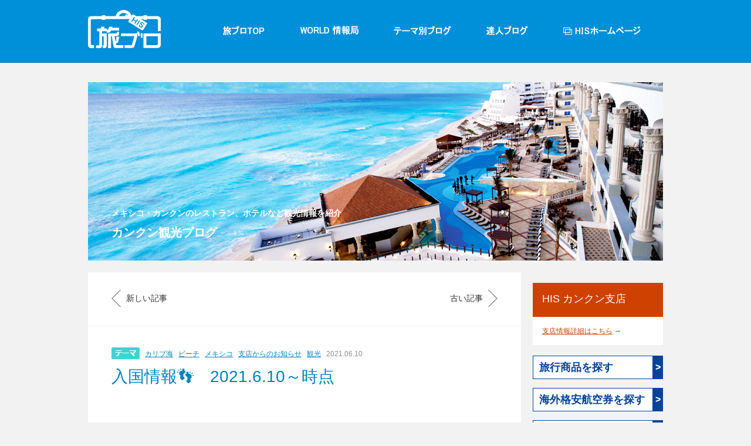

--- FILE ---
content_type: text/html; charset=utf-8
request_url: https://blog.his-j.com/cancun/2021/06/202169-7e19.html
body_size: 28273
content:
<!DOCTYPE html PUBLIC "-//W3C//DTD XHTML 1.0 Transitional//EN" "http://www.w3.org/TR/xhtml1/DTD/xhtml1-transitional.dtd">
<html xmlns="http://www.w3.org/1999/xhtml" xml:lang="ja" lang="ja" dir="ltr">
  <head prefix="og: http://ogp.me/ns# fb: http://ogp.me/ns/fb#  article: http://ogp.me/ns/article#">  
    <link rel="shortcut icon" href="/HIS/favicon.ico" type="image/x-icon">
    <link rel="icon" href="/HIS/favicon.ico" type="image/x-icon">
    
    <meta http-equiv="Content-Type" content="text/html; charset=utf-8" />
    <title>カンクン観光ブログ-入国情報&#x1F463;　2021.6.10～時点</title>
      <meta name="description" content="Holaーーーー！こんには、ＨＩＳカンクン支店の久世です。 日本も夏に入り、世界..." />
      <meta property="og:title" content="入国情報　2021.6.10～時点" />
      <meta property="og:type" content="article" />
      <meta property="og:description" content="Holaーーーー！こんには、ＨＩＳカンクン支店の久世です。 日本も夏に入り、世界..." />
      <meta property="og:url" content="https://blog.his-j.com/cancun/2021/06/202169-7e19.html" />
              <meta property="og:image" content="https://blog.his-j.com/photos/uncategorized/2021/06/10/screenshot_3_2.png" />
      
      
      <meta property="og:site_name" content="カンクン観光ブログ" />
      
      <meta property="fb:admins" content="102727479792679">
      <meta property="twitter:site" content="@his_japan">
      <meta property="twitter:card" content="summary">
      <meta property="twitter:creator" content="@his_japan">
              <meta property="twitter:image:src" content="https://blog.his-j.com/photos/uncategorized/2021/06/10/screenshot_3_2.png">
      
      <meta property="twitter:description" content="Holaーーーー！こんには、ＨＩＳカンクン支店の久世です。 日本も夏に入り、世界...">
      
      <meta http-equiv="Content-Script-Type" content="text/javascript" />
      <meta http-equiv="Content-Style-Type" content="text/css" />
      <meta http-equiv="imagetoolbar" content="no" />
      
      <link rel="stylesheet" type="text/css" href="/HIS/css/sub.css">
      <link rel="alternate" type="application/rss+xml" title="カンクン観光ブログ" href="https://blog.his-j.com/cancun/index.rdf">
      <script src="//ajax.googleapis.com/ajax/libs/jquery/1.11.1/jquery.min.js"></script>
      <script type="text/javascript" src="/HIS/js/HisBlogUICommon.js"></script>
      <script type="text/javascript" src="/HIS/js/HisBlogUISubMenu.js"></script>
      
      <link rel="stylesheet" type="text/css" href="/common/css/colorbox.css">
      <script src="/common/js/jquery.colorbox-min.js"></script>
      
      <script>
        var blogurl = 'https://blog.his-j.com/cancun/';
        $( document ).ready(function() {
          
          $( "#input1" ).one( "focus", function() {
            $( this ).attr( "value", "");
          });
          
          $( "#input2" ).one( "focus", function() {
            $( this ).attr( "value", "");
          });
          
          $( "#input3" ).one( "focus", function() {
            $( this ).attr( "value", "");
          });
          
          $( "#textarea1" ).one( "focus", function() {
            $( this ).val( "");
          });
          
        });
      </script>
      
        <!-- Google Tag Manager -->
        <noscript><iframe src="//www.googletagmanager.com/ns.html?id=GTM-PN5PLB"
          height="0" width="0" style="display:none;visibility:hidden"></iframe></noscript>
        <script>(function(w,d,s,l,i){w[l]=w[l]||[];w[l].push({'gtm.start':
                                              new Date().getTime(),event:'gtm.js'});var f=d.getElementsByTagName(s)[0],
                                                  j=d.createElement(s),dl=l!='dataLayer'?'&l='+l:'';j.async=true;j.src=
                                                    '//www.googletagmanager.com/gtm.js?id='+i+dl;f.parentNode.insertBefore(j,f);
                    })(window,document,'script','dataLayer','GTM-PN5PLB');</script>
        <!-- End Google Tag Manager -->
        
        <script type="text/javascript">
          $(document).ready(function () {
            $(".atop").click(function(){
              $("html, body").animate({ scrollTop: 0 }, 600);//화살표 클릭시 화면 스크롤 속도
              return false;
            });
            
          });
        </script>
      </head>
        <body>
          
          <div id="wrap" class="main">
            <div id="header" >
              <div class="header_inner">
                <div class="logo"><a href="/main/pc_main.html"><img src="/HIS/images/common/t_logo.png" /></a></div>
                <div id="gnb">
                  <ul>
                    <li class="m1"><a href="/main/pc_main.html"></a></li>
                    <li class="m2"><a href="/main/pc_world.html"></a></li>
                    <li class="m3"><a href="/main/pc_theme.html"></a></li>
                    <li class="m4"><a href="/main/pc_expert.html"></a></li>
                    <li class="m5"><a href="https://www.his-j.com/"></a></li>
                  </ul>
                </div>
                <!--div id="search"><input type="text"  class="search_input"/><a href="https://blog.his-j.com/AAAA/" target="_new"><img src="/HIS/images/common/btn_t_search.png" title="search"></a></div-->
              </div>
            </div><!-- //header -->
            <div id="container">
              <div class="content_t">
                <img src="https://blog.his-j.com/cancun/header-image.jpg" title="カンクン観光ブログ">
                <a class="btt" href="https://blog.his-j.com/cancun/">
                  <h1>
                    <span>メキシコ・カンクンのレストラン、ホテルなど観光情報を紹介</span>
                    カンクン観光ブログ
                  </h1>
                </a>
              </div>
              <div class="content">
<div id="div_contents_only" style="display:none">
  <div class="content" style="display: block; margin:50px;">
	<div style="position:absolute; right:-5px; top:-15px; z-index:100000;">
		<a href="#" onClick="parent.main_show(); return false;"><img src="/HIS/images/common/btn_popup_close.gif" alt="close" title="close"></a>
	</div>

	<div class="inner">
		<div style="position: relative; height: 56px; border-bottom: solid 1px #e5e5e5;">
			<p class="theme_tt" style="color: #ffac12; font-size: 13px; padding-top: 25px;"><img src="/HIS/images/common/ico_theme_yellow.gif" style="margin-right: 4px;">テーマ：	カリブ海
	ビーチ
	メキシコ
	支店からのお知らせ
	観光


			</p>
			<div class="cb_f_sns" style="position:absolute; top: 15px; right: 20px;">
				<ul style="display: inline-block;">
				<li style="float: left; margin: 0 8px 0 0;"><a href="https://www.facebook.com/sharer/sharer.php?u=https%3A%2F%2Fblog.his-j.com%2Fcancun%2F2021%2F06%2F202169-7e19.html" target="_new"><img src="/HIS/images/common/s_sns_facebook.gif" title="facebook"></a></li>
				<li style="float: left; margin: 0 8px 0 0;"><a href="http://twitter.com/share?text=%E5%85%A5%E5%9B%BD%E6%83%85%E5%A0%B1%5BE%3A%23x1F463%5D%E3%80%802021.6.10%EF%BD%9E%E6%99%82%E7%82%B9&url=https%3A%2F%2Fblog.his-j.com%2Fcancun%2F2021%2F06%2F202169-7e19.html" target="_new"><img src="/HIS/images/common/s_sns_twitter.gif" title="twitter"></a></li>
<!--
<li style="float: left; margin: 0 8px 0 0;"><a href="http://pinterest.com/pin/create/button/?url=https%3A%2F%2Fblog.his-j.com%2Fcancun%2F2021%2F06%2F202169-7e19.html" target="_new"><img src="/HIS/images/common/s_sns_printin.gif" title="pinterest" class="pin-it-button" count-layout="horizontal"></a></li>
--->
<li style="float: left; margin: 0 8px 0 0;"><a href='javascript:void((function()%7Bvar%20e=document.createElement(&apos;script&apos;);e.setAttribute(&apos;type&apos;,&apos;text/javascript&apos;);e.setAttribute(&apos;charset&apos;,&apos;UTF-8&apos;);e.setAttribute(&apos;src&apos;,&apos;http://assets.pinterest.com/js/pinmarklet.js?r=&apos;+Math.random()*99999999);document.body.appendChild(e)%7D)());'>
<img src="/HIS/images/common/s_sns_printin.gif" alt="Pinterest" title="Pinterest" /></a></li>
				<li style="float: left; margin: 0 8px 0 0;"><a href="https://plus.google.com/share?url=https://blog.his-j.com/cancun/2021/06/202169-7e19.html" target="_new"><img src="/HIS/images/common/s_sns_googlep.gif" title="google plus"></a></li>
<!---
				<li style="float: left; margin: 0 8px 0 0;"><a href="http://line.me/R/msg/text/?%E5%85%A5%E5%9B%BD%E6%83%85%E5%A0%B1%5BE%3A%23x1F463%5D%E3%80%802021.6.10%EF%BD%9E%E6%99%82%E7%82%B9%20https%3A%2F%2Fblog.his-j.com%2Fcancun%2F2021%2F06%2F202169-7e19.html" target="_new"><img src="/HIS/images/common/s_sns_line.gif" title="line"></a></li>
----->
        <li style="float: left; margin: 0 8px 0 0;"><a href="http://b.hatena.ne.jp/entry/https://blog.his-j.com/cancun/2021/06/202169-7e19.html" target="_new"><img src="/HIS/images/common/s_sns_bi.gif" title="hatena"></a></li>
				</ul>
			</div>
		</div><!-- //p_header -->

<div class="p_wrap" style="padding: 36px 0 0 0; line-height: 20px; font-size: 16px; color: #6b6b6b;">
<div class="pw_stitle" style="margin-bottom: 16px;">
	<span class="dd" style="line-height: 20px; font-size: 13px; color: #bcbcbc;">2021.06.10</span>
</div>
<div class="pw_mtitle" style="margin-bottom: 24px; font-size: 32px; line-height: 40px;  color: #000;">入国情報&#x1F463;　2021.6.10～時点</div>

<div class="rq0escxv l9j0dhe7 du4w35lb j83agx80 pfnyh3mw taijpn5t gs1a9yip owycx6da btwxx1t3 ihqw7lf3 cddn0xzi">
<div class="rq0escxv l9j0dhe7 du4w35lb j83agx80 cbu4d94t g5gj957u marjyy4e hpfvmrgz rj1gh0hx buofh1pr hv4rvrfc dati1w0a">
<div class="cbu4d94t j83agx80">
<div class="rq0escxv l9j0dhe7 du4w35lb j83agx80 pfnyh3mw taijpn5t gs1a9yip owycx6da btwxx1t3 d1544ag0 tw6a2znq discj3wi b5q2rw42 lq239pai mysgfdmx hddg9phg">
<div class="rq0escxv l9j0dhe7 du4w35lb j83agx80 cbu4d94t pfnyh3mw d2edcug0 hpfvmrgz p8fzw8mz pcp91wgn iuny7tx3 ipjc6fyt">
<div class="rq0escxv l9j0dhe7 du4w35lb j83agx80 cbu4d94t pfnyh3mw d2edcug0">
<div class="rq0escxv l9j0dhe7 du4w35lb j83agx80 cbu4d94t buofh1pr tgvbjcpo">
<div class="rq0escxv l9j0dhe7 du4w35lb j83agx80 cbu4d94t pfnyh3mw d2edcug0 bp9cbjyn discj3wi">&nbsp;
<p><img class="asset  asset-image at-xid-photo-57899582" style="width: 500px; display: block;" title="Screenshot_3_2" src="https://blog.his-j.com/cancun/images/2021/06/10/screenshot_3_2.png" alt="Screenshot_3_2" /></p>
</div>
<div class="rq0escxv l9j0dhe7 du4w35lb j83agx80 cbu4d94t pfnyh3mw d2edcug0 bp9cbjyn discj3wi">&nbsp;</div>
</div>
</div>
</div>
</div>
</div>
</div>
</div>
<div class="rq0escxv l9j0dhe7 du4w35lb j83agx80 pfnyh3mw taijpn5t gs1a9yip owycx6da btwxx1t3 cddn0xzi">&nbsp;Holaーーーー！こんには、ＨＩＳカンクン支店の久世です。</div>
<div class="nZSzR">
<div class="AFWDX">
<p><span style="font-weight: 400;">日本も夏に入り、世界的にも、もうすぐ夏休みの時期ですね！&#x1F33B;&#x1F31E;&#x1F30A;&#x1F459;&#x1F334;</span></p>
<p><span style="font-weight: 400;">そこで、今回は、下記の5つの常夏リゾート地の入国情報をお知らせいたします♪</span></p>
<p><span style="font-weight: 400;">各国のワクチン接種数も記載さしてますので、参考にしてみてください！</span></p>
<p><span style="font-weight: 400;">楽しい夏休み&#x1F33B;&#x1F31E;&#x1F30A;&#x1F459;&#x1F334;になるように、全力サポートいたします&#x1F4AA;&#x1F4AA;&#x1F4AA;</span></p>
</div>
<div class="AFWDX">&nbsp;<hr /></div>
<div class="AFWDX">
<p><span style="font-weight: 400;">◎コスタリカ</span></p>
<p><span style="font-weight: 400;">「ケッツァール」で有名な国土の4分の1が、野生の動物園&#x1F412;&#x1F426;&#x1F40D;</span></p>
<ol>
<li style="font-weight: 400;" aria-level="1"><span style="font-weight: 400;">入国許可対象国の指定はなく、どの国からでも入国が可能</span></li>
<li style="font-weight: 400;" aria-level="1"><span style="font-weight: 400;">PCR検査結果陰性証明の提出は不要、14日間の隔離措置も不要。</span></li>
</ol>
<p><span style="font-weight: 400;">（陸路で入国する場合は14日間の隔離措置が必要）</span></p>
<ol>
<li style="font-weight: 400;" aria-level="1"><span style="font-weight: 400;">渡航前に</span><span style="font-weight: 400;">コスタリカ社会保険庁（CCSS）が定めるオンライン検疫申告書</span><span style="font-weight: 400;">を公式HPから提出すること</span></li>
</ol>
<p><span style="font-weight: 400;">＼ワクチン接種数:　</span><span style="font-weight: 400; color: #ff0000;">1,457,802</span><span style="font-weight: 400; color: #000000;">／</span></p>
<hr />
<p><span style="font-weight: 400;">◎ベリーズ</span></p>
<p><span style="font-weight: 400;">「ブルーホール」で有名なメキシコの隣国、広大な</span><span style="font-weight: 400;">珊瑚礁保護区がある国&#x1F30A;&#x1F499;</span></p>
<ol>
<li style="font-weight: 400;" aria-level="1"><span style="font-weight: 400;">全渡航者に対して、</span><span style="font-weight: 400;">到着前７２時間以内の健康チェック用のアプリのダウンロード</span><span style="font-weight: 400;">及び到着前</span><span style="font-weight: 400;">７２時間以内に実施されたＰＣＲ検査（ＲＴ－ＰＣＲ）</span></li>
<li style="font-weight: 400;" aria-level="1"><span style="font-weight: 400;">陰性証明書又は</span><span style="font-weight: 400;">到着前４８時間以内に実施された迅速抗原検査陰性証明書の提出</span><span style="font-weight: 400;">（ない場合は到着時自己負担で強制的に検査）を義務付け</span></li>
<li style="font-weight: 400;" aria-level="1"><span style="font-weight: 400;">隔離はなし</span></li>
</ol>
<p><span style="font-weight: 400;">＼ワクチン接種数:</span><span style="font-weight: 400;"><span style="color: #ff0000;">73,040</span>／</span></p>
<hr />
<p><span style="font-weight: 400;">◎</span><span style="font-weight: 400;">ドミニカ共和国</span></p>
<p><span style="font-weight: 400;">「MLB」に多くのスタープレーヤーを輩出する野球大国⚾</span></p>
<ol>
<li style="font-weight: 400;" aria-level="1"><span style="font-weight: 400;">2020年6月28日に夜間外出禁止令、，6月30日に非常事態宣言が終了。2020年7月1日には観光産業，空港が再開</span></li>
<li style="font-weight: 400;" aria-level="1"><span style="font-weight: 400;">入国希望者は入国時に</span><span style="font-weight: 400;">到着5日前までに実施したPCR検査結果の提示が必要</span><span style="font-weight: 400;">。検査結果を提示できない場合は、到着した空港でPCR検査を実施（2020年7月30日～）</span></li>
<li style="font-weight: 400;" aria-level="1"><span style="font-weight: 400;">隔離はなし</span></li>
</ol>
<p><span style="font-weight: 400;">＼ワクチン接種数:</span><span style="font-weight: 400;"><span style="color: #ff0000;">4,121,584</span>／</span></p>
<hr />
<p><span style="font-weight: 400;">◎</span><span style="font-weight: 400;">ジャマイカ</span></p>
<p><span style="font-weight: 400;">レゲエの神様「ボブマーリー」の出身地</span></p>
<ol>
<li style="font-weight: 400;" aria-level="1"><span style="font-weight: 400;">ジャマイカ人を含む12歳以上のすべての渡航者は、ジャマイカ行きのフライトの</span><span style="font-weight: 400;">搭乗手続きの72時間前までに検体を取得したCOVID-19検査陰性証明書の提示が必要</span></li>
<li style="font-weight: 400;" aria-level="1"><span style="font-weight: 400;">２０２０年７月１０日から、ジャマイカ政府が指定するハイリスク地域の居住者で、商用目的以外でジャマイカを訪問する非居住者（観光客を含む）は、</span><span style="font-weight: 400;">到着１０日前以内のＰＣＲ検査での陰性証明書の取得及びウェブサイトへのアップロードが必要</span><span style="font-weight: 400;">となる</span></li>
<li style="font-weight: 400;" aria-level="1"><span style="font-weight: 400;">隔離はなし</span></li>
</ol>
<p>&nbsp;<span style="font-weight: 400;">＼ワクチン接種数:<span style="color: #ff0000;">174,230</span>／</span></p>
<hr />
<p>&nbsp;◎<span style="font-weight: 400;">バハマ</span></p>
<p><span style="font-weight: 400;">「豚と泳げるビーチ」で有名なリゾート国</span></p>
<ol>
<li style="font-weight: 400;" aria-level="1"><span style="font-weight: 400;">すべての旅行者は、</span><span style="font-weight: 400;">travel.gov.bsにおいて「バハマ・ヘルス・トラベル・ビザ」の申請が必要。</span></li>
<li style="font-weight: 400;" aria-level="1"><span style="font-weight: 400;">到着日の５日以内に行われた</span><span style="font-weight: 400;">ＲＴ－ＰＣＲ（綿棒方式）検査</span><span style="font-weight: 400;">を受検し、陰性である必要があり検査結果はバハマ・ヘルス・トラベル・ビザ申請時にオンラインでアップロード</span></li>
<li style="font-weight: 400;" aria-level="1"><span style="font-weight: 400;">全ての訪問者は、バハマ・ヘルス・トラベル・ビザ申請時に、バハマ健康旅行ビザの料金（５日目の迅速抗原検査と健康保険の料金を含む）支払いが必須</span></li>
<li style="font-weight: 400;" aria-level="1"><span style="font-weight: 400;">バハマに</span><span style="font-weight: 400;">４泊５日以上滞在する</span><span style="font-weight: 400;">全ての人は、迅速抗原検査を受ける必要がある</span></li>
<li style="font-weight: 400;" aria-level="1"><span style="font-weight: 400;">隔離はなし</span></li>
</ol>
<p><span style="font-weight: 400;">＼ワクチン接種数:</span><span style="font-weight: 400;"><span style="color: #ff0000;">46,400</span>／</span></p>
<hr />
<p></p>
<p>何かありましたらどしどしお問い合わせください！！&#x1F4AA;&#x1F4AA;</p>
<p>Instagram</p>
<p><a href="https://www.instagram.com/" title="Instagram">https://www.instagram.com/</a></p>
<p>Facebook</p>
<p><a href="https://www.facebook.com/his.latinamerica/" title="Facebook">https://www.facebook.com/his.latinamerica/</a></p>
</div>
</div>

</div>

	</div><!-- //inner -->

	<div style="position:absolute; right:-5px; bottom:-15px; z-index:100000;">
		<a href="#" onClick="parent.main_show(); return false;"><img src="/HIS/images/common/btn_popup_close.gif" alt="close" title="close"></a>
	</div>

</div>
</div>

<div class="c_body">
  
  <div class="cb_blog">
    <div class="cb_header">
      
      <div class="page">
  
  <p class="p_body">
  </p>
      <p class="p_left"><a href="https://blog.his-j.com/cancun/2021/06/post-39ed.html">新しい記事</a></p>
      
      
              <p class="p_right"><a href="https://blog.his-j.com/cancun/2020/11/post-ba85-1.html">古い記事</a></p>
          
          
          </div>
          
          <!----
          
          <div style="width:100%; text-align:left">
          前の記事：<a href="https://blog.his-j.com/cancun/2020/11/post-ba85-1.html">☆ブログ引っ越しのご挨拶☆</a><br/>
          次の記事：<a href="https://blog.his-j.com/cancun/2021/06/post-39ed.html">チチェンイッツア遺跡+イキルセノーテの魅力&#x1F493;✨✨</a><br/>
          </div>
          
          ---->
          
      
    </div>
    <div class="cb_wrap">
      
      <div class="cbw_stitle">
<img src="/HIS/images/common/ico_theme.gif" title="テーマ">

<a href="https://blog.his-j.com/cancun/cat_109/"><span class="themett">カリブ海</span></a>
<a href="https://blog.his-j.com/cancun/cat-76/"><span class="themett">ビーチ</span></a>
<a href="https://blog.his-j.com/cancun/cat_40/"><span class="themett">メキシコ</span></a>
<a href="https://blog.his-j.com/cancun/info_from_branch/"><span class="themett">支店からのお知らせ</span></a>
<a href="https://blog.his-j.com/cancun/cat_1/"><span class="themett">観光</span></a>


<span class="dd">2021.06.10</span>
</div>

<div class="cbw_mtitle"><a href="https://blog.his-j.com/cancun/2021/06/202169-7e19.html">入国情報&#x1F463;　2021.6.10～時点</a></div>
<div class="rq0escxv l9j0dhe7 du4w35lb j83agx80 pfnyh3mw taijpn5t gs1a9yip owycx6da btwxx1t3 ihqw7lf3 cddn0xzi">
<div class="rq0escxv l9j0dhe7 du4w35lb j83agx80 cbu4d94t g5gj957u marjyy4e hpfvmrgz rj1gh0hx buofh1pr hv4rvrfc dati1w0a">
<div class="cbu4d94t j83agx80">
<div class="rq0escxv l9j0dhe7 du4w35lb j83agx80 pfnyh3mw taijpn5t gs1a9yip owycx6da btwxx1t3 d1544ag0 tw6a2znq discj3wi b5q2rw42 lq239pai mysgfdmx hddg9phg">
<div class="rq0escxv l9j0dhe7 du4w35lb j83agx80 cbu4d94t pfnyh3mw d2edcug0 hpfvmrgz p8fzw8mz pcp91wgn iuny7tx3 ipjc6fyt">
<div class="rq0escxv l9j0dhe7 du4w35lb j83agx80 cbu4d94t pfnyh3mw d2edcug0">
<div class="rq0escxv l9j0dhe7 du4w35lb j83agx80 cbu4d94t buofh1pr tgvbjcpo">
<div class="rq0escxv l9j0dhe7 du4w35lb j83agx80 cbu4d94t pfnyh3mw d2edcug0 bp9cbjyn discj3wi">&nbsp;
<p><img class="asset  asset-image at-xid-photo-57899582" style="width: 500px; display: block;" title="Screenshot_3_2" src="https://blog.his-j.com/cancun/images/2021/06/10/screenshot_3_2.png" alt="Screenshot_3_2" /></p>
</div>
<div class="rq0escxv l9j0dhe7 du4w35lb j83agx80 cbu4d94t pfnyh3mw d2edcug0 bp9cbjyn discj3wi">&nbsp;</div>
</div>
</div>
</div>
</div>
</div>
</div>
</div>
<div class="rq0escxv l9j0dhe7 du4w35lb j83agx80 pfnyh3mw taijpn5t gs1a9yip owycx6da btwxx1t3 cddn0xzi">&nbsp;Holaーーーー！こんには、ＨＩＳカンクン支店の久世です。</div>
<div class="nZSzR">
<div class="AFWDX">
<p><span style="font-weight: 400;">日本も夏に入り、世界的にも、もうすぐ夏休みの時期ですね！&#x1F33B;&#x1F31E;&#x1F30A;&#x1F459;&#x1F334;</span></p>
<p><span style="font-weight: 400;">そこで、今回は、下記の5つの常夏リゾート地の入国情報をお知らせいたします♪</span></p>
<p><span style="font-weight: 400;">各国のワクチン接種数も記載さしてますので、参考にしてみてください！</span></p>
<p><span style="font-weight: 400;">楽しい夏休み&#x1F33B;&#x1F31E;&#x1F30A;&#x1F459;&#x1F334;になるように、全力サポートいたします&#x1F4AA;&#x1F4AA;&#x1F4AA;</span></p>
</div>
<div class="AFWDX">&nbsp;<hr /></div>
<div class="AFWDX">
<p><span style="font-weight: 400;">◎コスタリカ</span></p>
<p><span style="font-weight: 400;">「ケッツァール」で有名な国土の4分の1が、野生の動物園&#x1F412;&#x1F426;&#x1F40D;</span></p>
<ol>
<li style="font-weight: 400;" aria-level="1"><span style="font-weight: 400;">入国許可対象国の指定はなく、どの国からでも入国が可能</span></li>
<li style="font-weight: 400;" aria-level="1"><span style="font-weight: 400;">PCR検査結果陰性証明の提出は不要、14日間の隔離措置も不要。</span></li>
</ol>
<p><span style="font-weight: 400;">（陸路で入国する場合は14日間の隔離措置が必要）</span></p>
<ol>
<li style="font-weight: 400;" aria-level="1"><span style="font-weight: 400;">渡航前に</span><span style="font-weight: 400;">コスタリカ社会保険庁（CCSS）が定めるオンライン検疫申告書</span><span style="font-weight: 400;">を公式HPから提出すること</span></li>
</ol>
<p><span style="font-weight: 400;">＼ワクチン接種数:　</span><span style="font-weight: 400; color: #ff0000;">1,457,802</span><span style="font-weight: 400; color: #000000;">／</span></p>
<hr />
<p><span style="font-weight: 400;">◎ベリーズ</span></p>
<p><span style="font-weight: 400;">「ブルーホール」で有名なメキシコの隣国、広大な</span><span style="font-weight: 400;">珊瑚礁保護区がある国&#x1F30A;&#x1F499;</span></p>
<ol>
<li style="font-weight: 400;" aria-level="1"><span style="font-weight: 400;">全渡航者に対して、</span><span style="font-weight: 400;">到着前７２時間以内の健康チェック用のアプリのダウンロード</span><span style="font-weight: 400;">及び到着前</span><span style="font-weight: 400;">７２時間以内に実施されたＰＣＲ検査（ＲＴ－ＰＣＲ）</span></li>
<li style="font-weight: 400;" aria-level="1"><span style="font-weight: 400;">陰性証明書又は</span><span style="font-weight: 400;">到着前４８時間以内に実施された迅速抗原検査陰性証明書の提出</span><span style="font-weight: 400;">（ない場合は到着時自己負担で強制的に検査）を義務付け</span></li>
<li style="font-weight: 400;" aria-level="1"><span style="font-weight: 400;">隔離はなし</span></li>
</ol>
<p><span style="font-weight: 400;">＼ワクチン接種数:</span><span style="font-weight: 400;"><span style="color: #ff0000;">73,040</span>／</span></p>
<hr />
<p><span style="font-weight: 400;">◎</span><span style="font-weight: 400;">ドミニカ共和国</span></p>
<p><span style="font-weight: 400;">「MLB」に多くのスタープレーヤーを輩出する野球大国⚾</span></p>
<ol>
<li style="font-weight: 400;" aria-level="1"><span style="font-weight: 400;">2020年6月28日に夜間外出禁止令、，6月30日に非常事態宣言が終了。2020年7月1日には観光産業，空港が再開</span></li>
<li style="font-weight: 400;" aria-level="1"><span style="font-weight: 400;">入国希望者は入国時に</span><span style="font-weight: 400;">到着5日前までに実施したPCR検査結果の提示が必要</span><span style="font-weight: 400;">。検査結果を提示できない場合は、到着した空港でPCR検査を実施（2020年7月30日～）</span></li>
<li style="font-weight: 400;" aria-level="1"><span style="font-weight: 400;">隔離はなし</span></li>
</ol>
<p><span style="font-weight: 400;">＼ワクチン接種数:</span><span style="font-weight: 400;"><span style="color: #ff0000;">4,121,584</span>／</span></p>
<hr />
<p><span style="font-weight: 400;">◎</span><span style="font-weight: 400;">ジャマイカ</span></p>
<p><span style="font-weight: 400;">レゲエの神様「ボブマーリー」の出身地</span></p>
<ol>
<li style="font-weight: 400;" aria-level="1"><span style="font-weight: 400;">ジャマイカ人を含む12歳以上のすべての渡航者は、ジャマイカ行きのフライトの</span><span style="font-weight: 400;">搭乗手続きの72時間前までに検体を取得したCOVID-19検査陰性証明書の提示が必要</span></li>
<li style="font-weight: 400;" aria-level="1"><span style="font-weight: 400;">２０２０年７月１０日から、ジャマイカ政府が指定するハイリスク地域の居住者で、商用目的以外でジャマイカを訪問する非居住者（観光客を含む）は、</span><span style="font-weight: 400;">到着１０日前以内のＰＣＲ検査での陰性証明書の取得及びウェブサイトへのアップロードが必要</span><span style="font-weight: 400;">となる</span></li>
<li style="font-weight: 400;" aria-level="1"><span style="font-weight: 400;">隔離はなし</span></li>
</ol>
<p>&nbsp;<span style="font-weight: 400;">＼ワクチン接種数:<span style="color: #ff0000;">174,230</span>／</span></p>
<hr />
<p>&nbsp;◎<span style="font-weight: 400;">バハマ</span></p>
<p><span style="font-weight: 400;">「豚と泳げるビーチ」で有名なリゾート国</span></p>
<ol>
<li style="font-weight: 400;" aria-level="1"><span style="font-weight: 400;">すべての旅行者は、</span><span style="font-weight: 400;">travel.gov.bsにおいて「バハマ・ヘルス・トラベル・ビザ」の申請が必要。</span></li>
<li style="font-weight: 400;" aria-level="1"><span style="font-weight: 400;">到着日の５日以内に行われた</span><span style="font-weight: 400;">ＲＴ－ＰＣＲ（綿棒方式）検査</span><span style="font-weight: 400;">を受検し、陰性である必要があり検査結果はバハマ・ヘルス・トラベル・ビザ申請時にオンラインでアップロード</span></li>
<li style="font-weight: 400;" aria-level="1"><span style="font-weight: 400;">全ての訪問者は、バハマ・ヘルス・トラベル・ビザ申請時に、バハマ健康旅行ビザの料金（５日目の迅速抗原検査と健康保険の料金を含む）支払いが必須</span></li>
<li style="font-weight: 400;" aria-level="1"><span style="font-weight: 400;">バハマに</span><span style="font-weight: 400;">４泊５日以上滞在する</span><span style="font-weight: 400;">全ての人は、迅速抗原検査を受ける必要がある</span></li>
<li style="font-weight: 400;" aria-level="1"><span style="font-weight: 400;">隔離はなし</span></li>
</ol>
<p><span style="font-weight: 400;">＼ワクチン接種数:</span><span style="font-weight: 400;"><span style="color: #ff0000;">46,400</span>／</span></p>
<hr />
<p></p>
<p>何かありましたらどしどしお問い合わせください！！&#x1F4AA;&#x1F4AA;</p>
<p>Instagram</p>
<p><a href="https://www.instagram.com/" title="Instagram">https://www.instagram.com/</a></p>
<p>Facebook</p>
<p><a href="https://www.facebook.com/his.latinamerica/" title="Facebook">https://www.facebook.com/his.latinamerica/</a></p>
</div>
</div>

    </div>
    
    <div class="cb_footer">
      
      <div class="cb_f_sns">
  <ul>
    <li><a href="https://www.facebook.com/sharer/sharer.php?u=https%3A%2F%2Fblog.his-j.com%2Fcancun%2F2021%2F06%2F202169-7e19.html" target="_new"><img src="/HIS/images/common/s_sns_facebook.gif" title="facebook"></a></li>
    <li><a href="https://twitter.com/share?text=%E5%85%A5%E5%9B%BD%E6%83%85%E5%A0%B1%5BE%3A%23x1F463%5D%E3%80%802021.6.10%EF%BD%9E%E6%99%82%E7%82%B9&url=https%3A%2F%2Fblog.his-j.com%2Fcancun%2F2021%2F06%2F202169-7e19.html" target="_new"><img src="/HIS/images/common/s_sns_twitter.gif" title="twitter"></a></li>
    <!--
    <li><a href="https://pinterest.com/pin/create/button/?url=https%3A%2F%2Fblog.his-j.com%2Fcancun%2F2021%2F06%2F202169-7e19.html" target="_new"><img src="/HIS/images/common/s_sns_printin.gif" title="pinterest" class="pin-it-button" count-layout="horizontal"></a></li>
    --->
    <li><a href='javascript:void((function()%7Bvar%20e=document.createElement(&apos;script&apos;);e.setAttribute(&apos;type&apos;,&apos;text/javascript&apos;);e.setAttribute(&apos;charset&apos;,&apos;UTF-8&apos;);e.setAttribute(&apos;src&apos;,&apos;https://assets.pinterest.com/js/pinmarklet.js?r=&apos;+Math.random()*99999999);document.body.appendChild(e)%7D)());'>
      <img src="/HIS/images/common/s_sns_printin.gif" alt="Pinterest" title="Pinterest" /></a></li>
    
    <li><a href="https://plus.google.com/share?url=https://blog.his-j.com/cancun/2021/06/202169-7e19.html" target="_new"><img src="/HIS/images/common/s_sns_googlep.gif" title="google plus"></a></li>
    <!---
    <li><a href="http://line.me/R/msg/text/?%E5%85%A5%E5%9B%BD%E6%83%85%E5%A0%B1%5BE%3A%23x1F463%5D%E3%80%802021.6.10%EF%BD%9E%E6%99%82%E7%82%B9%20https%3A%2F%2Fblog.his-j.com%2Fcancun%2F2021%2F06%2F202169-7e19.html" target="_new"><img src="/HIS/images/common/s_sns_line.gif" title="line"></a></li>
    --->
    <li><a href="https://b.hatena.ne.jp/entry/https://blog.his-j.com/cancun/2021/06/202169-7e19.html" target="_new"><img src="/HIS/images/common/s_sns_bi.gif" title="hatena"></a></li>
  </ul>
</div>
<script type="text/javascript" src="https://assets.pinterest.com/js/pinit.js"></script>
      
    </div>
    
  </div><!-- //cb_blog -->
  
  <div class="cb_blog_report">
    <p class="tt">同じテーマ「<span id="cur_category"></span>」の記事</p>
      <a class="more" onClick="more_category_data(); return false;"><u>もっと見る →</u> </a>
        <div class="cbb_list">
          <ul id="ul_category"></ul>
        </div>
        
        </div><!-- //cb_blog_report -->
        
        
        <script type="text/javascript" src="https://static.blog.his-j.com/.shared-his/js/comments.js"></script>
<script type="text/javascript">hostName = 'blog.his-j.com';</script>
<script type="text/javascript">StaticURI = 'http://static.lekumo.jp/.shared-tpjbiz/';</script>

<form id="comment-form" method="post" action="https://mng.blog.his-j.com/t/comments">
  <input type="hidden" name="entry_id" value="59408984" />
  <input type="hidden" name="user_id" value="678079" />
  
  
  <div class="cb_blog_reply">
    <p class="tt">コメントを投稿 </p>
      <!--a class="more">コメントをする </a-->
      <div class="cbr_list">
        <div class="cbrl_write">
          <input id="input1" type="text" name="author" value="名前(必須)" />
          <input id="input2" type="text" name="email" value="メールアドレス(任意)" />
          <input id="input3" type="text" name="url" value="URL(任意)" />
          
          <div class="wr_area">
            <textarea id="comment-text" name="text" rows="10" cols="30" onkeyup="maxTextarea(this, 64000)"></textarea>
            <a href="#" class="btn_write" onClick="document.forms['comment-form'].submit(); return false;"><img src="/HIS/images/common/p_btn_reply.gif"/></a>
            <!--
            <a href="#" class="btn_icon" onclick="Emoticon.Pallet.open(document.getElementById('comment-text'), this.firstChild); return false;" title="絵文字を挿入"><img src="/HIS/images/common/btn_icon.gif"/></a>
            ---->
          </div>
          <div class="wr_register">
            <label for="comment-bake-cookie"><input type="checkbox" id="comment-bake-cookie" name="bakecookie" value="1" />
              この情報を登録する</label>
          </div>
          
        </div>
      </div>
    </div>
    </form>
      
        
        <a id="comments"></a>
        <div class="cb_blog_reply">
          <div class="cbr_list">
            <ul>
              
            </ul>
            
            <div class="cs_reply_page">
<div class="page">
<!--
<p class="p_body">
<a href="#" class="txt">最新</a>
<a href="#">1</a>
<a href="#" class="sel">2</a>
<a href="#">3</a>
<a href="#">4</a>
<a href="#">5</a>
<a href="#" class="txt">最初</a>
</p>
--->


</div>
</div>

            
          </div>
        </div><!-- //cb_blog_reply -->
        
        
        <div class="cs_f_page">
          
          <div class="page">
  
  <p class="p_body">
  </p>
      <p class="p_left"><a href="https://blog.his-j.com/cancun/2021/06/post-39ed.html">新しい記事</a></p>
      
      
              <p class="p_right"><a href="https://blog.his-j.com/cancun/2020/11/post-ba85-1.html">古い記事</a></p>
          
          
          </div>
          
          <!----
          
          <div style="width:100%; text-align:left">
          前の記事：<a href="https://blog.his-j.com/cancun/2020/11/post-ba85-1.html">☆ブログ引っ越しのご挨拶☆</a><br/>
          次の記事：<a href="https://blog.his-j.com/cancun/2021/06/post-39ed.html">チチェンイッツア遺跡+イキルセノーテの魅力&#x1F493;✨✨</a><br/>
          </div>
          
          ---->
          
          
        </div>
        
        
        
        </div><!-- //c_body -->
        
        <div class="c_smenu">
          <!-- include:/cancun/profile.html -->﻿<div class="cs_point">
<p class="tt">HIS カンクン支店</p>
</div>
<div class="cs_info">
<a href="https://www.his-j.com/ovsbranch/59.html" class="more"><u>支店情報詳細はこちら</u> →</a>
</div>
<!-- /include:/cancun/profile.html -->
          <!-- include:/common/blog_banner.html -->		<ul class="md_searchLink">
			<li>
				<a href="https://www.his-j.com/?utm_source=grouplink&amp;utm_medium=blog&amp;utm_content=travel&amp;utm_campaign=top" target="_blank">
					<span class="md_searchLink_txt">旅行商品を探す</span>
					<span class="md_searchLink_icon">&gt;</span>
				</a>
			</li>
			<li>
				<a href="https://e.his-j.com/shop/air/search.aspx?utm_source=grouplink&amp;utm_medium=blog&amp;utm_content=travel&amp;utm_campaign=top" target="_blank">
					<span class="md_searchLink_txt">海外格安航空券を探す</span>
					<span class="md_searchLink_icon">&gt;</span>
				</a>
			</li>
			<li>
				<a href="https://e.his-j.com/trip/ciao/?utm_source=grouplink&amp;utm_medium=blog&amp;utm_content=travel&amp;utm_campaign=top" target="_blank">
					<span class="md_searchLink_txt">海外ツアーを探す</span>
					<span class="md_searchLink_icon">&gt;</span>
				</a>
			</li>
			<li>
				<a href="https://hotels.his-j.com/Top/?utm_source=grouplink&amp;utm_medium=blog&amp;utm_content=travel&amp;utm_campaign=top" target="_blank">
					<span class="md_searchLink_txt">海外ホテルを探す</span>
					<span class="md_searchLink_icon">&gt;</span>
				</a>
			</li>
			<li>
				<a href="https://www.his-j.com/like/?utm_source=grouplink&amp;utm_medium=blog&amp;utm_content=Facebook-like&amp;utm_campaign=Facebook-like-top" target="_blank">
					<span class="md_searchLink_txt">Facebookを見る</span>
					<span class="md_searchLink_icon">&gt;</span>
				</a>
			</li>
		</ul>
		<style>
			.md_searchLink,.md_searchLink *{margin: 0 0 15px 0; padding: 0; box-sizing: border-box; line-height: 1;}
			.md_searchLink{width: 222px;}
			.md_searchLink li,
			.md_searchLink li a{width: 100%; height: 40px;}
			.md_searchLink li{margin-bottom: 15px; border: 1px solid #04429C; background-color: #fff; list-style: none; overflow: hidden;}
			.md_searchLink li:last-child{margin-bottom:0;}
			.md_searchLink li:hover{opacity: 0.8;}
			.md_searchLink li a{font-weight: bold; text-decoration:none; color:#04429C; display: block; position: relative;}
			.md_searchLink_txt{padding: 10px; font-size: 18px; border-right: 17px solid #04429C; display: block;}
			.md_searchLink_icon{margin-top: -0.55em; color: #fff; position: absolute; top:50%; right:3px;}
		</style><!-- /include:/common/blog_banner.html -->
          
          <!-- include:/cancun/banner.html --><!-- Not Found --><!-- /include:/cancun/banner.html -->
          <script src="/HIS/blog-calendar.js"></script>
<script>
var cur_yyyy = 2026;
var cur_mm = 01;
$(function() {
    go_calendar(cur_yyyy,cur_mm);
});
</script>

<div class="cs_cal">
<div class="tt">
<span class="ddyy">2026.01</span>
<a class="prev" href="#" onClick="prev_calendar(); return false;"><img src="/HIS/images/common/s_cal_prev.gif"></a>
<a class="next" href="#" onClick="next_calendar(); return false;"><img src="/HIS/images/common/s_cal_next.gif"></a>
</div>
<div class="cs_cal_bd_tr">
<table>
<thead>
<tr>
<th class="sun">日</th>
<th>月</th>
<th>火</th>
<th>水</th>
<th>木</th>
<th>金</th>
<th class="sat">土</th>
</tr>
</thead>
</table>
</div>
<div class="cs_cal_bd">

<table>
<tbody>
loading...
</tbody>
</table>
</div>
</div>
          <!-- include:/common/index_category.html -->
<!-- saved from url=(0048)https://blog.his-j.com/common/index_category.html -->
<html><head><meta http-equiv="Content-Type" content="text/html; charset=UTF-8"></head><body><div class="cs_category">
					<div class="tt">WORLD情報局</div>
					<div class="cs_cate_inner">
						<ul class="cs_1dep" id="SubMenu">
							<li id="d1_0" class="cs_1dep_li"><!-- 아시아-->
								<a href="javascript:freturn();">- アジア</a>
								<ul class="cs_2dep">
									<li class="cs_2dep_li" id="d1_0_s_0">
										<a href="https://blog.his-j.com/seoul/" target="_new">韓国</a>
									</li>
									<li class="cs_2dep_li" id="d1_0_s_1">
										<a href="https://blog.his-j.com/taipei/" target="_new">台湾</a>
									</li>
									<li class="cs_2dep_li" id="d1_0_s_2">
										<a href="https://blog.his-j.com/hongkong/" target="_new">香港</a>
									</li>
									<li class="cs_2dep_li" id="d1_0_s_3">
										<a href="https://blog.his-j.com/macau/" target="_new">マカオ</a>
									</li>
									<li class="cs_2dep_li sub2" id="d1_0_s_4">
										<a href="#">中国</a>
										<ul class="cs_3dep">
											<li><a href="https://blog.his-j.com/beijing/" target="_new">北京</a></li>
										</ul><!-- //cs_3dep -->
									</li>
									<li class="cs_2dep_li" id="d1_0_s_5">
										<a href="https://blog.his-j.com/ulanbator/" target="_new">モンゴル</a>
									</li>
									<li class="cs_2dep_li" id="d1_0_s_6">
										<a href="https://blog.his-j.com/dhaka/" target="_new">バングラデシュ</a>
									</li>
									<li class="cs_2dep_li" id="d1_0_s_7">
										<a href="https://blog.his-j.com/delhi/" target="_new">インド</a>
									</li>
									<li class="cs_2dep_li" id="d1_0_s_8">
										<a href="https://blog.his-j.com/kathmandu/" target="_new">ネパール</a>
									</li>
									<li class="cs_2dep_li" id="d1_0_s_9">
										<a href="https://blog.his-j.com/colombo/" target="_new">スリランカ</a>
									</li>
									<li class="cs_2dep_li" id="d1_0_s_10">
										<a href="https://blog.his-j.com/male/" target="_new">モルディブ</a>
									</li>
								</ul><!-- //cs_2dep -->
							</li>
							<li id="d1_1" class="cs_1dep_li"><!-- 동남아시아-->
								<a href="javascript:freturn();">- 東南アジア</a>
								<ul class="cs_2dep">
										<li class="cs_2dep_li" id="d1_1_s_3">
										<a href="https://blog.his-j.com/bangkok/" target="_new">タイ</a>
									</li>
									<li class="cs_2dep_li" id="d1_1_s_1">
										<a href="https://blog.his-j.com/hochiminh/" target="_new">ホーチミン／ハノイ</a>
									</li>
									<li class="cs_2dep_li" id="d1_1_s_2">
										<a href="https://blog.his-j.com/phnompenh/" target="_new">カンボジア</a>
									</li>
									<li class="cs_2dep_li" id="d1_1_s_3">
										<a href="https://blog.his-j.com/singapore/" target="_new">シンガポール</a>
									</li>
									<li class="cs_2dep_li sub2" id="d1_1_s_4">
										<a href="#">マレーシア</a>
										<ul class="cs_3dep">
											<li><a href="https://blog.his-j.com/kualalumpur/" target="_new">クアラルンプール／ペナン島／ランカウイ島</a></li>
											<li><a href="https://blog.his-j.com/kotakinabalu/" target="_new">コタキナバル</a></li>
										</ul>
									</li>
									<li class="cs_2dep_li sub2" id="d1_1_s_5">
										<a href="#">インドネシア</a>
										<ul class="cs_3dep">
											<li><a href="https://blog.his-j.com/denpasar/" target="_new">バリ島</a></li>
											<li><a href="https://blog.his-j.com/jakarta/" target="_new">ジャカルタ</a></li>
										</ul>
									</li>
									<li class="cs_2dep_li sub2" id="d1_1_s_6">
										<a href="#">フィリピン</a>
										<ul class="cs_3dep">
											<li><a href="https://blog.his-j.com/cebu/" target="_new">セブ</a></li>
											<li><a href="https://blog.his-j.com/manila/" target="_new">マニラ</a></li>
											</ul>
									</li>
									<li class="cs_2dep_li" id="d1_1_s_7">
										<a href="https://blog.his-j.com/vientiane/" target="_new">ラオス</a>
									</li>
								</ul>

							</li>
							<li id="d1_2" class="cs_1dep_li"><!-- 태평양-->
								<a href="javascript:freturn();">- 太平洋</a>
								<ul class="cs_2dep">
									<li class="cs_2dep_li sub2" id="d1_2_s_0">
										<a href="#">ハワイ</a>
										<ul class="cs_3dep">
											<li><a href="https://blog.his-j.com/honolulu/" target="_new">ホノルル</a></li>
											<!--<li><a href="https://blog.his-j.com/kona/" target="_new">コナ／マウイ</a></li>-->
										</ul>
									</li>
									<li class="cs_2dep_li" id="d1_2_s_1">
										<a href="https://blog.his-j.com/guam/" target="_new">グアム</a>
									</li>
<li class="cs_2dep_li" id="d1_5_s_2">
										<a href="https://blog.his-j.com/tahiti/" target="_new">タヒチ</a>
									</li>								</ul>
							</li>
							<li id="d1_3" class="cs_1dep_li"><!-- 유럽-->
								<a href="javascript:freturn();">- ヨーロッパ</a>
								<ul class="cs_2dep">
									<li class="cs_2dep_li" id="d1_3_s_0">
										<a href="https://blog.his-j.com/london/" target="_new">イギリス</a>
									</li>
									<li class="cs_2dep_li" id="d1_3_s_1">
										<a href="https://blog.his-j.com/paris/" target="_new">フランス</a>
									</li>
									<li class="cs_2dep_li" id="d1_3_s_2">
										<a href="https://blog.his-j.com/rome/" target="_new">イタリア</a>
									</li>
									<li class="cs_2dep_li" id="d1_3_s_3">
										<a href="https://blog.his-j.com/madrid/" target="_new">スペイン</a>
									</li>
									<li class="cs_2dep_li sub2" id="d1_3_s_4">
										<a href="#">ドイツ</a>
										<ul class="cs_3dep">
											<li><a href="https://blog.his-j.com/frankfurt/" target="_new">フランクフルト</a></li>
											<li><a href="https://blog.his-j.com/muenchen/" target="_new">ミュンヘン</a></li>
											<li><a href="https://blog.his-j.com/duesseldorf/" target="_new">デュッセルドルフ</a></li>
										</ul>
									</li>
									<li class="cs_2dep_li" id="d1_3_s_5">
										<a href="https://blog.his-j.com/amsterdam/" target="_new">オランダ</a>
									</li>
									<li class="cs_2dep_li" id="d1_3_s_7">
										<a href="https://blog.his-j.com/vienna/" target="_new">オーストリア</a>
									</li>
									<!--<li class="cs_2dep_li" id="d1_3_s_8">
										<a href="https://blog.his-j.com/zurich/" target="_new">スイス</a>
									</li>-->
									<li class="cs_2dep_li" id="d1_3_s_9">
										<a href="https://blog.his-j.com/moscow/" target="_new">ロシア</a>
									</li>
								</ul>
							</li>
							<li id="d1_4" class="cs_1dep_li"><!-- 북미-->
								<a href="javascript:freturn();">- 北米</a>
								<ul class="cs_2dep">
									<li class="cs_2dep_li sub2" id="d1_4_s_0">
										<a href="#">アメリカ</a>
										<ul class="cs_3dep">
											<li><a href="https://blog.his-j.com/newyork/" target="_new">ニューヨーク</a></li>
											<li><a href="https://blog.his-j.com/losangeles/" target="_new">ロサンゼルス</a></li>
											<li><a href="https://blog.his-j.com/lasvegas/" target="_new">ラスベガス</a></li>
											<!--<li><a href="https://blog.his-j.com/sanfrancisco/" target="_new">サンフランシスコ</a></li>
											<li><a href="https://blog.his-j.com/seattle/" target="_new">シアトル</a></li>
											<li><a href="https://blog.his-j.com/sandiego/" target="_new">サンディエゴ</a></li>
											<li><a href="https://blog.his-j.com/boston/" target="_new">ボストン</a></li>
											<li><a href="https://blog.his-j.com/miami/" target="_new">マイアミ</a></li>
                                            <li><a href="https://blog.his-j.com/sedona/" target="_new">セドナ</a></li>-->
										</ul>
									</li>
									<li class="cs_2dep_li sub2" id="d1_4_s_1">
										<a href="#">カナダ</a>
										<ul class="cs_3dep">
											<li><a href="https://blog.his-j.com/vancouver/" target="_new">バンクーバー</a></li>
											<li><a href="https://blog.his-j.com/toronto/" target="_new">トロント</a></li>
										</ul>
									</li>
								</ul>
							</li>
							<li id="d1_5" class="cs_1dep_li"><!-- 오세아니아-->
								<a href="javascript:freturn();">- オセアニア</a>
								<ul class="cs_2dep">
									<li class="cs_2dep_li sub2" id="d1_5_s_0">
										<a href="#">オーストラリア</a>
										<ul class="cs_3dep">
											<li><a href="https://blog.his-j.com/sydney/" target="_new">シドニー</a></li>
											<li><a href="https://blog.his-j.com/cairns/" target="_new">ケアンズ</a></li>
											<!--<li><a href="https://blog.his-j.com/brisbane/" target="_new">ブリスベン</a></li>-->
											<li><a href="https://blog.his-j.com/goldcoast/" target="_new">ゴールドコースト</a></li>
											<li><a href="https://blog.his-j.com/melbourne/" target="_new">メルボルン</a></li>
											<li><a href="https://blog.his-j.com/perth/" target="_new">パース</a></li>
										</ul>
									</li>
									<li class="cs_2dep_li" id="d1_5_s_1">
										<a href="https://blog.his-j.com/auckland/" target="_new">ニュージーランド</a>
									</li>
									<li class="cs_2dep_li" id="d1_5_s_2">
										<a href="https://blog.his-j.com/nadi/" target="_new">フィジー</a>
									</li>
									<!--<li><a href="https://blog.his-j.com/newcaledonia/" target="_new">ニューカレドニア</a>
									</li>-->						
								</ul>
							</li>
							<li id="d1_6" class="cs_1dep_li"><!-- 중근동・아프리카 -->
								<a href="javascript:freturn();">- 中近東・アフリカ</a>
								<ul class="cs_2dep">
									<li class="cs_2dep_li" id="d1_6_s_0">
										<a href="https://blog.his-j.com/istanbul/" target="_new">トルコ</a>
									</li>
									<li class="cs_2dep_li" id="d1_6_s_1">
										<a href="https://blog.his-j.com/dubai/" target="_new">UAE（ドバイ）</a>
									</li>
									<li class="cs_2dep_li" id="d1_6_s_2">
										<a href="https://blog.his-j.com/amman/" target="_new">ヨルダン</a>
									</li>
									<li class="cs_2dep_li" id="d1_6_s_3">
										<a href="https://blog.his-j.com/cairo/" target="_new">エジプト</a>
									</li>
									<li class="cs_2dep_li" id="d1_6_s_4">
										<a href="https://blog.his-j.com/casablanca/" target="_new">モロッコ</a>
									</li>
									<li class="cs_2dep_li" id="d1_6_s_5">
										<a href="https://blog.his-j.com/nairobi/" target="_new">ケニア</a>
									</li>
									<li class="cs_2dep_li" id="d1_6_s_6">
										<a href="https://blog.his-j.com/johannesburg/" target="_new">南アフリカ共和国</a>
									</li>
								</ul>
							</li>
							<li id="d1_7" class="cs_1dep_li"><!-- 중남미-->
								<a href="javascript:freturn();">- 中南米</a>
								<ul class="cs_2dep">
									<li class="cs_2dep_li" id="d1_7_s_0">
										<a href="https://blog.his-j.com/saopaulo/" target="_new">ブラジル</a>
									</li>
									<li class="cs_2dep_li" id="d1_7_s_1">
										<a href="https://blog.his-j.com/mex_cen_car/" target="_new">メキシコ・中米・カリブ</a>
									</li>
									<!--<li class="cs_2dep_li" id="d1_7_s_2">
										<a href="https://blog.his-j.com/lima/" target="_new">ペルー</a>
									</li>-->
								</ul>
							</li>
							<li id="d1_8" class="cs_1dep_li"><!-- 일본-->
								<a href="javascript:freturn();">- 日本</a>
								<ul class="cs_2dep">
									<li class="cs_2dep_li" id="d1_8_s_0"><a href="https://blog.his-j.com/hokkaido/" target="_new">札幌</a></li>
									<li class="cs_2dep_li" id="d1_8_s_1"><a href="https://blog.his-j.com/tokyo/" target="_new">東京</a></li>
									<li class="cs_2dep_li" id="d1_8_s_2"><a href="https://blog.his-j.com/osaka/" target="_new">大阪</a></li>
									<li class="cs_2dep_li" id="d1_8_s_3"><a href="https://blog.his-j.com/nagasaki/" target="_new">ハウステンボス・長崎</a></li>
									<li class="cs_2dep_li" id="d1_8_s_4"><a href="https://blog.his-j.com/okinawa/" target="_new">沖縄</a></li>
                                    <li class="cs_2dep_li" id="d1_8_s_5"><a href="https://blog.his-j.com/qualita/" target="_new">QUALITA</a></li>
								</ul>
							</li>
						</ul><!-- //cs_1dep -->
					</div><!-- //cs_cate_inner -->
				</div></body></html><!-- /include:/common/index_category.html -->
          <div class="cs_banner">
					<ul>
						<li><a href="/main/pc_theme.html"><img src="/HIS/images/main/main_baanner_01.gif"><p class="over"><img src="/HIS/images/main/btn_blog_link_w.png"></p></a></li>
						<li><a href="/main/pc_expert.html"><img src="/HIS/images/main/main_baanner_02.gif"><p class="over"><img src="/HIS/images/main/btn_blog_link_w.png"></p></a></li>
					</ul>
				</div>
          <!-- 20141024 add -->
<div class="cs_recent1">
<div class="tt">最新記事一覧</div>
<div class="cs_cate_inner">
<ul class="cs_1dep">
<li><a href="https://blog.his-j.com/cancun/2022/05/post-3351.html"> - おいでメキシコ！！！！！</a></li>
<li><a href="https://blog.his-j.com/cancun/2021/07/post-2f7e.html"> - Bucket list 旅行系YOUTUBERリョースケさん、ビーチフォトウェディングをお楽しみいただきました！</a></li>
<li><a href="https://blog.his-j.com/cancun/2021/07/bucket-list-you-1683.html"> - Bucket list 旅行系YOUTUBERリョースケさんのお手伝いさせていただきました！</a></li>
<li><a href="https://blog.his-j.com/cancun/2021/06/625-5368.html"> - 6/25㈮　夏のオンラインツアー祭り✌('ω'✌ )三✌('ω')✌三( ✌'ω')✌</a></li>
<li><a href="https://blog.his-j.com/cancun/2021/06/post-cb8e.html"> - コンドミニアムに泊まろう♪&#x1F3E1;</a></li>

</ul><!-- //cs_1dep -->
</div><!-- //cs_cate_inner -->
<div class="btn_all"><a href="https://blog.his-j.com/cancun/">[一覧を見る]</a></div>
</div>
          <div class="cs_theme_list">
<div class="tt">テーマ一覧</div>
<div class="cs_cate_inner">
<ul class="cs_1dep" >
<li> <a href="https://blog.his-j.com/cancun/cat-54/" categoryid="12544158"> 音と光のショーマヤ遺跡(18)</a></li>
<li> <a href="https://blog.his-j.com/cancun/cat_111/" categoryid="12539511">お土産＆民芸品(167)</a></li>
<li> <a href="https://blog.his-j.com/cancun/cat-120/" categoryid="12540870">イキルセノーテ(37)</a></li>
<li> <a href="https://blog.his-j.com/cancun/cat_78/" categoryid="12541501">イグアナ(90)</a></li>
<li> <a href="https://blog.his-j.com/cancun/cat-50/" categoryid="12544016">イサマル(11)</a></li>
<li> <a href="https://blog.his-j.com/cancun/cat_11/" categoryid="11626513">イスラ・ムヘーレス(45)</a></li>
<li> <a href="https://blog.his-j.com/cancun/cat_66/" categoryid="12540076">イルカ(40)</a></li>
<li> <a href="https://blog.his-j.com/cancun/cat_15/" categoryid="11626521">ウシュマル遺跡(47)</a></li>
<li> <a href="https://blog.his-j.com/cancun/cat-132/" categoryid="12543188">エクスプロール＆XENSES(15)</a></li>
<li> <a href="https://blog.his-j.com/cancun/cat_73/" categoryid="11627257">エク・バラム遺跡(32)</a></li>
<li> <a href="https://blog.his-j.com/cancun/cat_10/" categoryid="11626511">エンターテイメント・クラブ(110)</a></li>
<li> <a href="https://blog.his-j.com/cancun/cat-40/" categoryid="12543788">オシキントック遺跡(7)</a></li>
<li> <a href="https://blog.his-j.com/cancun/cat_33/" categoryid="11626733">オプショナルツアー(68)</a></li>
<li> <a href="https://blog.his-j.com/cancun/online_taiken/" categoryid="12546710">オンライン体験(19)</a></li>
<li> <a href="https://blog.his-j.com/cancun/cat_112/" categoryid="12539616">カバー遺跡(31)</a></li>
<li> <a href="https://blog.his-j.com/cancun/cat_109/" categoryid="12539333">カリブ海(267)</a></li>
<li> <a href="https://blog.his-j.com/cancun/cat_23/" categoryid="11626601">カンクン(774)</a></li>
<li> <a href="https://blog.his-j.com/cancun/cat_113/" categoryid="12539700">カンペチェ(38)</a></li>
<li> <a href="https://blog.his-j.com/cancun/cat-33/" categoryid="12543647">ガイコツ(67)</a></li>
<li> <a href="https://blog.his-j.com/cancun/cat_51/" categoryid="11626773">キャプテンフック＆ジョリー・ロジャー・ディナークルーズ(24)</a></li>
<li> <a href="https://blog.his-j.com/cancun/cat_29/" categoryid="11626671">キューバ☆(18)</a></li>
<li> <a href="https://blog.his-j.com/cancun/cat_555/" categoryid="12541341">ククルカン降臨(30)</a></li>
<li> <a href="https://blog.his-j.com/cancun/cat-155/" categoryid="12542451">クリスマス(91)</a></li>
<li> <a href="https://blog.his-j.com/cancun/cat_107/" categoryid="12539120">グランセノーテ(68)</a></li>
<li> <a href="https://blog.his-j.com/cancun/cat_4/" categoryid="11626499">グルメ（お菓子・食べ物・飲み物）(542)</a></li>
<li> <a href="https://blog.his-j.com/cancun/cat_58/" categoryid="11626805">コスメル島(20)</a></li>
<li> <a href="https://blog.his-j.com/cancun/cat_22/" categoryid="11626547">コバ遺跡(26)</a></li>
<li> <a href="https://blog.his-j.com/cancun/cat-121/" categoryid="12540947">サボテン(26)</a></li>
<li> <a href="https://blog.his-j.com/cancun/cat-53/" categoryid="12544092">シアンカーン＆ムジル遺跡(18)</a></li>
<li> <a href="https://blog.his-j.com/cancun/cat_21/" categoryid="11626545">シェルハマリンパーク(91)</a></li>
<li> <a href="https://blog.his-j.com/cancun/cat_26/" categoryid="11626665">シカレマリンパーク(174)</a></li>
<li> <a href="https://blog.his-j.com/cancun/cat-47/" categoryid="12543789">シビルチャルトゥン遺跡(9)</a></li>
<li> <a href="https://blog.his-j.com/cancun/cat_72/" categoryid="11627199">シュノーケリング(28)</a></li>
<li> <a href="https://blog.his-j.com/cancun/cat_8/" categoryid="11626507">ショッピング(88)</a></li>
<li> <a href="https://blog.his-j.com/cancun/cat-42/" categoryid="12543747">ショッピングモール(80)</a></li>
<li> <a href="https://blog.his-j.com/cancun/joya/" categoryid="12492073">シルク・ドゥ・ソレイユ「ホヤ」(9)</a></li>
<li> <a href="https://blog.his-j.com/cancun/cat_14/" categoryid="11626519">ジャングルツアー(10)</a></li>
<li> <a href="https://blog.his-j.com/cancun/cat_41/" categoryid="11626751">ジンベイザメ(10)</a></li>
<li> <a href="https://blog.his-j.com/cancun/cat-115/" categoryid="12540871">スイトゥンセノーテ(13)</a></li>
<li> <a href="https://blog.his-j.com/cancun/cat_18/" categoryid="11626535">スウィム・ウィズ・ドルフィン(35)</a></li>
<li> <a href="https://blog.his-j.com/cancun/cat_19/" categoryid="11626541">スポーツ(106)</a></li>
<li> <a href="https://blog.his-j.com/cancun/cat-41/" categoryid="12543649">スーパーマーケット(55)</a></li>
<li> <a href="https://blog.his-j.com/cancun/cat_54/" categoryid="11626779">セノーテ(65)</a></li>
<li> <a href="https://blog.his-j.com/cancun/cat-150/" categoryid="12542984">タコス＆トルティーヤ(48)</a></li>
<li> <a href="https://blog.his-j.com/cancun/cas_103/" categoryid="12538905">ダウンタウン(250)</a></li>
<li> <a href="https://blog.his-j.com/cancun/cat_12/" categoryid="11626515">チチェン・イッツアー遺跡(205)</a></li>
<li> <a href="https://blog.his-j.com/cancun/cat_106/" categoryid="12539052">テキーラ(35)</a></li>
<li> <a href="https://blog.his-j.com/cancun/cat_39/" categoryid="11626747">トゥルム遺跡＆街(90)</a></li>
<li> <a href="https://blog.his-j.com/cancun/cat-56/" categoryid="12544166">ドスオホスセノーテ(14)</a></li>
<li> <a href="https://blog.his-j.com/cancun/cat_48/" categoryid="11626767">バジャドリ(45)</a></li>
<li> <a href="https://blog.his-j.com/cancun/cat_47/" categoryid="11626765">パレンケ遺跡(56)</a></li>
<li> <a href="https://blog.his-j.com/cancun/cat-118/" categoryid="12540872">ビジャエルモッサ(40)</a></li>
<li> <a href="https://blog.his-j.com/cancun/cat_6/" categoryid="11626503">ビューティー＆SPA(35)</a></li>
<li> <a href="https://blog.his-j.com/cancun/cat-76/" categoryid="12542601">ビーチ(68)</a></li>
<li> <a href="https://blog.his-j.com/cancun/cat_101/" categoryid="12538758">ピンクレイク(94)</a></li>
<li> <a href="https://blog.his-j.com/cancun/cat-44/" categoryid="12543627">フラミンゴ(59)</a></li>
<li> <a href="https://blog.his-j.com/cancun/cat_49/" categoryid="11626769">プラヤ・デル・カルメン(48)</a></li>
<li> <a href="https://blog.his-j.com/cancun/cat_100/" categoryid="12538757">プロレス(76)</a></li>
<li> <a href="https://blog.his-j.com/cancun/cat_9/" categoryid="11626509">ホテル(221)</a></li>
<li> <a href="https://blog.his-j.com/cancun/cat_105/" categoryid="12539047">マヤ文明(566)</a></li>
<li> <a href="https://blog.his-j.com/cancun/cat-178/" categoryid="12542813">マヤ遺跡(467)</a></li>
<li> <a href="https://blog.his-j.com/cancun/cat_40/" categoryid="11626749">メキシコ(333)</a></li>
<li> <a href="https://blog.his-j.com/cancun/cat-145/" categoryid="12542396">メキシコシティ(27)</a></li>
<li> <a href="https://blog.his-j.com/cancun/cat_16/" categoryid="11626523">メリダ(125)</a></li>
<li> <a href="https://blog.his-j.com/cancun/cas_102/" categoryid="12538904">メルカード28(16)</a></li>
<li> <a href="https://blog.his-j.com/cancun/cat-114/" categoryid="12540670">ユカタン半島(216)</a></li>
<li> <a href="https://blog.his-j.com/cancun/cat_5/" categoryid="11626501">リゾート(88)</a></li>
<li> <a href="https://blog.his-j.com/cancun/cat_114/" categoryid="12539769">ルチャリブレ(75)</a></li>
<li> <a href="https://blog.his-j.com/cancun/cat-48/" categoryid="12543790">ルータ・プーク(48)</a></li>
<li> <a href="https://blog.his-j.com/cancun/cat_69/" categoryid="12541480">レストラン(259)</a></li>
<li> <a href="https://blog.his-j.com/cancun/cat_42/" categoryid="11626753">ロブスター・ディナークルーズ(2)</a></li>
<li> <a href="https://blog.his-j.com/cancun/cat_17/" categoryid="11626529">ローカル・スポット(214)</a></li>
<li> <a href="https://blog.his-j.com/cancun/cat_35/" categoryid="11626737">動物・鳥・魚・虫(216)</a></li>
<li> <a href="https://blog.his-j.com/cancun/cat-200/" categoryid="12542975">博物館(64)</a></li>
<li> <a href="https://blog.his-j.com/cancun/cat-45/" categoryid="12543628">周遊ツアー(94)</a></li>
<li> <a href="https://blog.his-j.com/cancun/info_from_branch/" categoryid="12546023">支店からのお知らせ(5)</a></li>
<li> <a href="https://blog.his-j.com/cancun/cat-46/" categoryid="12543648">文化風習(135)</a></li>
<li> <a href="https://blog.his-j.com/cancun/cat_32/" categoryid="11626731">植物・花・果物(105)</a></li>
<li> <a href="https://blog.his-j.com/cancun/cat_131/" categoryid="12541753">死者の日＆ハローウィン(63)</a></li>
<li> <a href="https://blog.his-j.com/cancun/cat-43/" categoryid="12543748">水族館(22)</a></li>
<li> <a href="https://blog.his-j.com/cancun/cat-55/" categoryid="12544165">洞窟(50)</a></li>
<li> <a href="https://blog.his-j.com/cancun/cat-52/" categoryid="12544091">独立記念日(17)</a></li>
<li> <a href="https://blog.his-j.com/cancun/cat_36/" categoryid="11626739">生活(137)</a></li>
<li> <a href="https://blog.his-j.com/cancun/cat-167/" categoryid="12542452">空港(51)</a></li>
<li> <a href="https://blog.his-j.com/cancun/cat-60/" categoryid="12544539">聖母グアダルーペ(19)</a></li>
<li> <a href="https://blog.his-j.com/cancun/cat-49/" categoryid="12543650">芸術・アート・映画(71)</a></li>
<li> <a href="https://blog.his-j.com/cancun/cat_1/" categoryid="11626493">観光(294)</a></li>
<li> <a href="https://blog.his-j.com/cancun/cat_45/" categoryid="11626761">音楽・踊り(89)</a></li>

</ul><!-- //cs_1dep -->
</div><!-- //cs_cate_inner -->
</div>


        </div><!-- //c_smenu -->
        
        <script src="/HIS/blog-category.js"></script>
        
        <script>
          (function() {
            
            if (document.location.href.match(/contents_only=yes/)) {
              
              $('div#div_contents_only').css({"position":"fixed","z-index":99999,"background":"#fff","top":0,"left":0,"width":"100%","height":"100%","overflow-y":"scroll"}).show();
              //    $('div.cb_wrap:last').css({"position":"fixed","z-index":99999,"background":"#fff","top":0,"left":0,"width":"100%","height":"100%","padding":5,"overflow-y":"scroll"});
              $('body').css('overflow','hidden');
              
              setTimeout(" $('#cboxOverlay').css('z-index',100000); ",1000);
              setTimeout(" $('#colorbox').css('z-index',100000); ",1000);
              
            }
            
          })();
        </script>
        <!-- 0 -->
        
        <script>

	for (var n=0; n<$('.p_wrap').length; n++) {
		$('.p_wrap:eq('+n+') img').closest('a').each(function() {
			$(this).attr('onclick','return false;');
			var href = $(this).attr('href');
			if (href==undefined) href = $(this).find('img').attr('src');
			if (!href.match(/gif$|jpg$|png$/i)) href = $(this).find('img').attr('src');
			href = href.replace(/\/\.shared\/image.html\?/,'');
			$(this).attr('href',href);
		});
		$('.p_wrap:eq('+n+') img').closest('a').colorbox({rel:'p_wrap'+n});
	}

	for (var n=0; n<$('.cb_wrap').length; n++) {
		$('.cb_wrap:eq('+n+') img').closest('a').each(function() {
			$(this).attr('onclick','return false;');
			var href = $(this).attr('href');
			if (href==undefined) href = $(this).find('img').attr('src');
			if (!href.match(/gif$|jpg$|png$/i)) href = $(this).find('img').attr('src');
			href = href.replace(/\/\.shared\/image.html\?/,'');
			$(this).attr('href',href);
		});
		$('.cb_wrap:eq('+n+') img').closest('a').colorbox({rel:'cb_wrap'+n});
	}

</script>
        <script src="/cancun/main-contents-json.js"></script>
            </div>
</div><!-- //container -->
<div id="footer">
  <div class="footer_inner">
    
    <div class="f_sns">
<ul>
	<li class="fb"><a href="https://www.facebook.com/H.I.S.Japan" target="_new"></a></li>
	<li class="tw"><a href="https://twitter.com/HIS_japan" target="_new"></a></li>
	<li class="pi"><a href="http://www.pinterest.com/hisjapan/" target="_new"></a></li>
	<li class="gp"><a href="https://plus.google.com/+Hisjapan_plus/posts" target="_new"></a></li>
<!---
	<li class="li"><a href="http://line.naver.jp/ti/p/%40hisjapan" target="_new"></a></li>
--->
	<li class="rs"><a href="https://blog.his-j.com/cancun/index.rdf" target="_new"></a></li>
</ul>
</div>
                                          <div class="f_menu_t1">
                                            <div class="f_menu_h1"><a href="http://www.his-j.com/ovsbranch/" target="_blank">支店情報</a></div>
                                              <ul>
                                                <li class="none"><a href="http://www.his-j.com/ovsbranch/#asi" target="_blank">アジア</a></li>
                                                  <li><a href="http://www.his-j.com/ovsbranch/#asi" target="_blank">東南アジア</a></li>
                                                    <li><a href="http://www.his-j.com/ovsbranch/#oce" target="_blank">太平洋</a></li>
                                                      <li><a href="http://www.his-j.com/ovsbranch/#eur" target="_blank">ヨーロッパ</a></li>
                                                        <li><a href="http://www.his-j.com/ovsbranch/#usa" target="_blank">北米</a></li>
                                                          <li><a href="http://www.his-j.com/ovsbranch/#oce" target="_blank">オセアニア</a></li>
                                                            <li><a href="http://www.his-j.com/ovsbranch/#mid" target="_blank">中近東・アフリカ</a></li>
                                                              <li><a href="http://www.his-j.com/ovsbranch/#susa" target="_blank">中南米</a></li>
                                                                <li><a href="http://branch.his-j.com/" target="_blank">日本</a></li>
                                                                  </ul>
                                                                  </div>
                                                                  
                                                                  <div class="f_menu_t1">
                                                                    <div class="f_menu_h1">旅行商品</div>
                                                                      <div class="f_menu_h2">- 航空券・ツアーを出発地から探す - </div>
                                                                        <ul>
                                                                          <li class="none"><a href="http://www.his-j.com/hokkaido/" target="_blank">北海道発</a></li>
                                                                            <li><a href="http://www.his-j.com/tohoku/" target="_blank">東北発</a></li>
                                                                              <li><a href="http://www.his-j.com/kanto/" target="_blank">首都圏発</a></li>
                                                                                <li><a href="http://www.his-j.com/kij/" target="_blank">甲信越発</a></li>
                                                                                  <li><a href="http://www.his-j.com/ngo/" target="_blank">中部・北陸発</a></li>
                                                                                    <li><a href="http://www.his-j.com/kix/" target="_blank">近畿発</a></li>
                                                                                      <li><a href="http://www.his-j.com/chu/" target="_blank">中国・四国発</a></li>
                                                                                        <li><a href="http://www.his-j.com/fuk/" target="_blank">九州発</a></li>
                                                                                          <li><a href="http://www.his-j.com/okinawa/" target="_blank">沖縄発</a></li>
                                                                                            <li><a href="http://www.hisgo.com/" target="_blank">海外発</a></li>
                                                                                              </ul>
                                                                                              </div>
                                                                                              
                                                                                              <div class="f_menu_t1">
                                                                                                <div class="f_menu_h2">- その他の旅行商品を探す - </div>
                                                                                                  <ul>
                                                                                                    <li class="none"><a href="http://hotels.his-j.com/Top/"  target="_blank">海外ホテル</a></li>
                                                                                                      <li><a href="http://activities.his-j.com/Top/"  target="_blank">海外オプショナルツアー</a></li>
                                                                                                        <li><a href="http://cars.his-j.com/RtfSearch.aspx"  target="_blank">海外レンタカー</a></li>
                                                                                                          <li><a href="http://restaurant.his-j.com/jp/jp/TOP/"  target="_blank">海外レストラン</a></li>
                                                                                                            <li><a href="http://rail.his-vacation.com/"  target="_blank">海外鉄道</a></li>
                                                                                                              <li><a href="http://www.sumayado.jp/"  target="_blank">国内宿・ホテル</a></li>
                                                                                                                <li><a href="http://www.his-j.com/hoken/"  target="_blank">海外旅行保険</a></li>
                                                                                                                  <li><a href="http://goods.his-j.com/"  target="_blank">海外お土産宅配</a></li>
                                                                                                                    </ul>
                                                                                                                    </div>
                                                                                                                    <div class="f_copy"><img src="/HIS/images/common/f_copy.gif" title="top"></div>
                                                                                                                    
                                                                                                                    <div class="atop"><a href="#wrap"><img src="/HIS/images/common/btn_top.png" title="top"></a></div>
                                                                                                                    
                                                                                                                    </div>
                                                                                                                    </div>
                                                                                                                    </div>
                                                                                                                    
                                                                                                                    <iframe id="ifr_category" border="0" frameborder="0" style="width:0; height=0; border=0; display:none; "></iframe>
                                                                                                                    <iframe id="ifr_calendar" border="0" frameborder="0" style="width:0; height=0; border=0; display:none; "></iframe>
                                                                                                                    
                                                                                                                    
                                                                                                                    <!--<script type="text/javascript" src="/HIS/js/pc_from_sp.js"></script>-->                                                                          <script type="text/javascript">
                                                                                                                      (function () {
                                                                                                                        var tagjs = document.createElement("script");
                                                                                                                        var s = document.getElementsByTagName("script")[0];
                                                                                                                        tagjs.async = true;
                                                                                                                        tagjs.src = "//s.yjtag.jp/tag.js#site=5aoKlcU";
                                                                                                                        s.parentNode.insertBefore(tagjs, s);
                                                                                                                      }());
                                                                                                                    </script>
                                                                                                                    <noscript>
                                                                                                                      <iframe src="//b.yjtag.jp/iframe?c=5aoKlcU" width="1" height="1" frameborder="0" scrolling="no" marginheight="0" marginwidth="0"></iframe>
                                                                                                                    </noscript>
                                                                                                                    
                                                                                                                    <script type="text/javascript" src="https://blog.his-j.com/HIS/js/insert_canonical.js" charset="shift_jis"></script>
                                                                                                                    
                                                                                                                    
                                                                                                                    <script type="text/javascript" id="stats-script">
  var done_stats_script = done_stats_script || 0;
  (function() {
    if (done_stats_script) return;
    var extra_happy = Math.floor(1000000000 * Math.random());
    document.write('<img src="https://mng.blog.his-j.com/t/stats?blog_id=491231&amp;entry_id=59408984&amp;user_id=678079&amp;page=' + escape(location.href) + '&amp;referrer=' + escape(document.referrer) + '&amp;i=' + extra_happy + '" width="1" height="1" alt="" style="position: absolute; top: 0; left: 0;" />');
  })();
  var _lara_site_id = 92731;
  (function() {
    if (done_stats_script) return;
    var ra = document.createElement('script'); ra.type = 'text/javascript'; ra.async = true;
    ra.src = 'https://analytics.lekumo.jp/ranking.js';
    var s = document.getElementById('stats-script'); s.parentNode.insertBefore(ra, s);
  })();

  done_stats_script++;
</script>
</body>
                                                                                                                    </html>

--- FILE ---
content_type: text/html; charset=utf-8
request_url: https://blog.his-j.com/cancun/2026/01/
body_size: 1011
content:
<html>
  
<head>
    <meta name="robots" content="noindex" />
</head>
  
  <body class="layout-two-column-left" onLoad="parent.load_calendar();">
    
    <script>
var cur_yyyy = 2026;
var cur_mm = 01;
</script>
<div class="cs_cal">
<div class="tt">
<span class="ddyy">2026.01</span>
<a class="prev" href="#" onClick="prev_calendar(); return false;"><img src="/HIS/images/common/s_cal_prev.gif"></a>
<a class="next" href="#" onClick="next_calendar(); return false;"><img src="/HIS/images/common/s_cal_next.gif"></a>
</div>
<div class="cs_cal_bd_tr">
<table>
<thead>
<tr>
<th class="sun">日</th>
<th>月</th>
<th>火</th>
<th>水</th>
<th>木</th>
<th>金</th>
<th class="sat">土</th>
</tr>
</thead>
</table>
</div>
<div class="cs_cal_bd">

<table>
<tbody>
<tr>
<td  align="center">


 </td>


<td  align="center">


 </td>


<td  align="center">


 </td>


<td  align="center">


 </td>


<td  align="center">

1
</td>


<td  align="center">

2
</td>


<td  align="center">

3
</td>
</tr>
<tr>
<td  align="center">

4
</td>


<td  align="center">

5
</td>


<td  align="center">

6
</td>


<td  align="center">

7
</td>


<td  align="center">

8
</td>


<td  align="center">

9
</td>


<td  align="center">

10
</td>
</tr>
<tr>
<td  align="center">

11
</td>


<td  align="center">

12
</td>


<td  align="center">

13
</td>


<td  align="center">

14
</td>


<td  align="center">

15
</td>


<td  align="center">

16
</td>


<td  align="center">

17
</td>
</tr>
<tr>
<td  align="center">

18
</td>


<td  align="center">

19
</td>


<td  align="center">

20
</td>


<td  align="center">

21
</td>


<td  align="center">

22
</td>


<td  bgcolor="#EEEEEE"  align="center">

23
</td>


<td  align="center">

24
</td>
</tr>
<tr>
<td  align="center">

25
</td>


<td  align="center">

26
</td>


<td  align="center">

27
</td>


<td  align="center">

28
</td>


<td  align="center">

29
</td>


<td  align="center">

30
</td>


<td  align="center">

31
</td>
</tr>


</tbody>
</table>
</div>
</div>
    
  <script type="text/javascript" id="stats-script">
  var done_stats_script = done_stats_script || 0;
  (function() {
    if (done_stats_script) return;
    var extra_happy = Math.floor(1000000000 * Math.random());
    document.write('<img src="https://mng.blog.his-j.com/t/stats?blog_id=491231&amp;user_id=678079&amp;page=' + escape(location.href) + '&amp;referrer=' + escape(document.referrer) + '&amp;i=' + extra_happy + '" width="1" height="1" alt="" style="position: absolute; top: 0; left: 0;" />');
  })();

  done_stats_script++;
</script>

<script>
  var _lbbSwitchViewInfo = {
    baseURL: 'https://blog.his-j.com/cancun/',
    title: 'スマートフォン表示に切り替え'
  };
</script>
<script type="text/javascript" src="/.shared/themes/common/switch-view.js"></script>

</body>
</html>


--- FILE ---
content_type: application/javascript
request_url: https://blog.his-j.com/cancun/main-contents-json.js
body_size: 26193
content:
var _MAIN_ =[


{"blogname":"カンクン観光ブログ",
"title":"おいでメキシコ！！！！！",
"summary":"H o l a！　現地インターン生の　ジュイ　です！ 　 今日は　Visit M...",
"body":"H o l a！　現地インターン生の　ジュイ　です！ 　 今日は　Visit Mexico Japan （ビジットメキシコジャパン）　をご紹介します！ 　 メキシコ好きの方はご存知かもしれない、　Visit Mexico（ビジットメキシコ）　の日本版として開設されたみたいです！ 　 　　 そもそも、ビジットメキシコとはメキシコ政府の観光局なんです メキシコは観光業がGDPの15％（2019年）も占めていたことがある観光立国！ ビジットメキシコのサイトは観光に役立つたくさんの情報でいっぱいです。 Instagramには美しくて壮大な、メキシコの魅力が存分に詰まった投稿が盛りだくさん！！！ 　　　 そんな活気のあるメキシコの観光局に、やっと日本版が登場したんです！ それがビジットメキシコジャパン メキシコ大好きな日本人スタッフさんたちが運営しているらしいです＾＾ 　　　 サポーターにはメキシコで女優もされていた、元ＡＫＢ４８の入山杏奈さん、ＥＸＩＬＥの ÜSAさんが決まっているんですね。。。！ メキシコがもっと盛り上がる予感がします 　　　 Ins",
"summary2":"H o l a！　現地インターン生の　ジュイ　です！ 　 今日は　Visit M...",
"link":"https://blog.his-j.com/cancun/2022/05/post-3351.html",

"thumburl":"https://blog.his-j.com/photos/uncategorized/2022/05/21/img_7604-480wi.jpg",


"category":[

"観光",


""],



"regdate":"2022.05.20"},


{"blogname":"カンクン観光ブログ",
"title":"Bucket list 旅行系YOUTUBERリョースケさん、ビーチフォトウェディングをお楽しみいただきました！",
"summary":"みなさま、こんにちは！ カンクン支店　相原です。 いつもご拝読いただき、ありがと...",
"body":"みなさま、こんにちは！ カンクン支店　相原です。いつもご拝読いただき、ありがとうございます。 今日は人気Youtuberリョースケさん企画第二弾、カンクンビーチフォトセッションを お楽しみいただきました。 リョースケさんはフォロワー数フォロワー数27.5万人（2021年7月現在）を抱える旅行系Youtuberさんで、死ぬまでにしたいことを320以上掲げ、今までに訪問した国はなんと70カ国以上。 一般の旅行だと訪れることができない場所にも勇敢に立ち入り、またその国々が抱える社会問題にも真摯に向き合う、若い世代の方に共感と勇気を与える人気Youtuberさんです！ YouTube: 【天国】世界中のセレブが集まるメキシコのカンクンは最高過ぎる(到着編) 当日は久しぶりの快晴で、海の色がこの世のものとは思えないほど澄み渡り、現地在住の我々もため息がでるくらいの美しさでした。カメラマンはカンクン人気フォトグラファーロベルトさん。 お二人の最高の笑顔 白い砂浜とカリブ海をバックに JUMP！ ドローン撮影、どこまでも青く輝く海 実はこの前日にリョースケさんがサプライズプロポーズ！、けいさんの幸せの涙、、本当にお二人の今",
"summary2":"みなさま、こんにちは！ カンクン支店　相原です。 いつもご拝読いただき、ありがと...",
"link":"https://blog.his-j.com/cancun/2021/07/post-2f7e.html",

"thumburl":"https://blog.his-j.com/photos/uncategorized/2021/07/29/dj3-480wi.jpg",


"category":[

""],



"regdate":"2021.07.28"},


{"blogname":"カンクン観光ブログ",
"title":"Bucket list 旅行系YOUTUBERリョースケさんのお手伝いさせていただきました！",
"summary":"みなさま、こんにちは。HISカンクン支店　八尾です。 今回はなんと27万人のフォ...",
"body":"みなさま、こんにちは。HISカンクン支店　八尾です。 今回はなんと27万人のフォロワー数を抱える、Bucket List リョースケさんのサプライズプロポーズに、なんとお手伝いさせていただきました♪リョースケさんは死ぬまでにしたいことを320以上掲げ、今までに訪問した国はなんと70カ国以上。若い世代の方に共感と勇気を与える人気Youtuberさんです。 YouTube: 【ガチ】コロナ禍で最も入国しやすい海外がメキシコらしいので行ってみた 今回、リョースケさんはハワイでお仕事をされ、その足でメキシコ・カンクンを訪問。メキシコ好きのリョースケさん、この地でなんと恋人のけいさんにプロポーズするということで、現地でサポートさせていただくことになりました。 サポートは私達HISカンクン支店のほか、現地のイベント＆フォトセッションの会社である【スタジオカリビアン】と共に行いました。お手伝いをさせていただいたのは、現地イベント会社とのやり取りや当日のビデオ撮影です。 当日、午後7時からカンクンのホテルゾーンにあるプライベートビーチで、サンセットを見ながらのディナーがスタート。撮影部隊は少し離れた場所からお二人のディナー風",
"summary2":"みなさま、こんにちは。HISカンクン支店　八尾です。 今回はなんと27万人のフォ...",
"link":"https://blog.his-j.com/cancun/2021/07/bucket-list-you-1683.html",

"thumburl":"https://blog.his-j.com/photos/uncategorized/2021/07/14/romantic_dinner0001-480wi.jpg",


"category":[

""],



"regdate":"2021.07.14"},


{"blogname":"カンクン観光ブログ",
"title":"6/25㈮　夏のオンラインツアー祭り✌(\'ω\'✌ )三✌(\'ω\')✌三( ✌\'ω\')✌",
"summary":"HOLAーーーーー！！ブエノス　ディアス！！！ カンクン支店のミカです(^▽^)...",
"body":"HOLAーーーーー！！ブエノス　ディアス！！！ カンクン支店のミカです(^▽^)/ 皆さん元気ですかーーー？？？ 私は、元気でーーーーーす！！ 今日、私が紹介するのは！！！！！ こちら！ 今週金曜日に！２つの大人気のオンラインツアーがあります！！ ◎1つ目！　10時スタート！　『あつまれ！コスタリカの森セミナー　幻の鳥ケツァール☆』 コスタリカ政府公認ガイド！コスタリカ在住歴30年以上！！！ 上田シンイチロウさんがガイド！！！ コスタリカでしか見れない！幻の鳥をぜひ！！ご覧ください！ ◎２つ目は！　22時スタート！　遺跡・歴史祭り【中継！】ベリーズマヤ遺跡、トゥルム遺跡、チチェンイッツア遺跡 贅沢に！３つのかっこいい！！遺跡を中継で繋がる！！遺跡マニア必見です！(^▽^)/ 金曜日の！仕事おわりに！是非是非！ご参加ください♪♪ アディオーーーーーース！！！！",
"summary2":"HOLAーーーーー！！ブエノス　ディアス！！！ カンクン支店のミカです(^▽^)...",
"link":"https://blog.his-j.com/cancun/2021/06/625-5368.html",

"thumburl":"https://blog.his-j.com/photos/uncategorized/2021/06/24/ushis-480wi.jpg",


"category":[

" 音と光のショーマヤ遺跡",


"オンライン体験",


"カリブ海",


"チチェン・イッツアー遺跡",


"トゥルム遺跡＆街",


"マヤ文明",


"メキシコ",


"動物・鳥・魚・虫",


""],



"regdate":"2021.06.23"},


{"blogname":"カンクン観光ブログ",
"title":"コンドミニアムに泊まろう♪",
"summary":"HOLAーーー！ブエノス　ディアス！！ カンクン支店のミカです！ 皆さん元気です...",
"body":"HOLAーーー！ブエノス　ディアス！！ カンクン支店のミカです！ 皆さん元気ですかーーー？？ 私は、元気でーーーーす！！ 今日、私が紹介するのが！！！ his メキシコが運営するコンドミニアムが４月にカンクンのホテルゾーンにオープンしました。 今までに北米・中南米・ヨーロッパからたくさんのゲストが ファミリートリップやハネムーン、１人旅、ワーケーションなどで訪れる 大人気のコンドミニアムとなっています。 一押し！ ①ロケーション 　カリブ海まで２０分の距離！ 　ショッピングモールやスーパー、散歩が気持ちいマレコンまで徒歩５分の距離 　HIS のオフィスまで徒歩１０分だから安心！ 　お弁当のデリバリーもあります！ ②アメニティー 　プールでのんびり！ 　リラックスしたリビングで 　キッチンでメキシカン料理に挑戦！ ③体験　エクスペリエンス 　格安ステイが可能だからプチ海外生活が可能！ 　メキシコを満喫！ツアーのお申込みの方にはコンドミニアムまで送迎着き！ 　ツアーを２つお申込みで空港まで無料で往復送迎が付いてきます！ 家族やパートナーでコンドミニアムを貸し切ることも、 価格重視なら１室を予約すること可能です。 ",
"summary2":"HOLAーーー！ブエノス　ディアス！！ カンクン支店のミカです！ 皆さん元気です...",
"link":"https://blog.his-j.com/cancun/2021/06/post-cb8e.html",

"thumburl":"https://blog.his-j.com/photos/uncategorized/2021/06/23/img_5270-480wi.jpg",


"category":[

"カリブ海",


"ショッピング",


"ショッピングモール",


"スポーツ",


"ダウンタウン",


"テキーラ",


"ビーチ",


"ホテル",


"メキシコ",


"支店からのお知らせ",


"観光",


""],



"regdate":"2021.06.22"},


{"blogname":"カンクン観光ブログ",
"title":"Tulum",
"summary":"HOLAーーーーー！ブエノス　ディアス！ カンクン支店のミカです！ 皆さん元気で...",
"body":"HOLAーーーーー！ブエノス　ディアス！ カンクン支店のミカです！ 皆さん元気ですかーーー！ 私は元気です！ 今日私が、紹介するのは！！！！！ Tulum 1度行くと何故か、記憶に残り、大好き町のひとつです。 最近は、観光客にも、人気の場所です！ お洒落なカフェやレストラン、バー、洋服屋さんがたくさんあり、 環境にやさしい食べ物やお土産がたくさんあるのも素敵です♪♪ カンクンから行ったのですが、日本から旅行に来た気分になるような場所でした！ Tulumと検索すると、必ず上位に出てくるこの写真！ 長い時で、撮影のために、1-2時間かかります！朝早くいくのがおすすめ！ ここは、カフェ＆レストランになっています(^▽^)/ ダイビング、シュノーケルツアーで有名なセノーテ【カーウォッシュ】 セノーテの底から生えている花！すごく不思議です～！ そして！！！！！そして！！！！！ なんといっても！！！！Tulum遺跡！ Tulum遺跡は、マヤ文明の最後の遺跡！ 最大の魅力",
"summary2":"HOLAーーーーー！ブエノス　ディアス！ カンクン支店のミカです！ 皆さん元気で...",
"link":"https://blog.his-j.com/cancun/2021/06/tulum-641d.html",

"thumburl":"https://blog.his-j.com/photos/uncategorized/2021/06/22/screenshot_1-480wi.png",


"category":[

"カリブ海",


"トゥルム遺跡＆街",


"ビーチ",


"マヤ文明",


"観光",


""],



"regdate":"2021.06.21"},


{"blogname":"カンクン観光ブログ",
"title":"チチェンイッツア遺跡+イキルセノーテの魅力✨✨",
"summary":"Holaーーー！ブエノス　ディアス！！！ カンクン支店のミカです！ 皆さん元気で...",
"body":"Holaーーー！ブエノス　ディアス！！！ カンクン支店のミカです！ 皆さん元気ですか？私はげんきでーーーす！ カンクンは、絶賛雨季！！！！！☔☔☔ いつも太陽がサンっっっサンに降り注ぐカンクンに 恵みの雨が降っております！！ありがとう！！ 今日は、カンクンの観光地と言えば！！！！！ お邪魔いたします。 マヤ文明には欠かせないチチェンイッツア遺跡！マヤ人はこのピラミッドを カレンダーにして使っていました(ﾟдﾟ)！数字に長けていたマヤ人！ 昔から、1年が365日って知っていたんですね！ マヤ語で　イキル＝風の生まれる場所　セノーテ＝泉 透明度の高いイキルセノーテ！ここでは、 レッドブル主催の高台飛び込み競争【クリフダイビング】 なんと、その高さ．．．！　18メートル！！！ そして、6月ごろから、短い期間しかいない、 【トウ】というしっぽが長い綺麗な青い鳥を見ることができます！ 鳴き声が、トウートウートウー　ということから名前にそのままなったそう！ そのまますぎ、（笑） この日は、なんと、なんと、ものすごく綺麗なクジャクを見ることが出来ました。 本当に本当に綺麗です。人間しかいませんでしたが",
"summary2":"Holaーーー！ブエノス　ディアス！！！ カンクン支店のミカです！ 皆さん元気で...",
"link":"https://blog.his-j.com/cancun/2021/06/post-39ed.html",

"thumburl":"https://blog.his-j.com/photos/uncategorized/2021/06/18/image_123923953-480wi.jpg",


"category":[

"イキルセノーテ",


"オプショナルツアー",


"オンライン体験",


"カリブ海",


"チチェン・イッツアー遺跡",


"マヤ文明",


"メキシコ",


"観光",


""],



"regdate":"2021.06.17"},


{"blogname":"カンクン観光ブログ",
"title":"入国情報　2021.6.10～時点",
"summary":"Holaーーーー！こんには、ＨＩＳカンクン支店の久世です。 日本も夏に入り、世界...",
"body":"Holaーーーー！こんには、ＨＩＳカンクン支店の久世です。 日本も夏に入り、世界的にも、もうすぐ夏休みの時期ですね！ そこで、今回は、下記の5つの常夏リゾート地の入国情報をお知らせいたします♪ 各国のワクチン接種数も記載さしてますので、参考にしてみてください！ 楽しい夏休みになるように、全力サポートいたします ◎コスタリカ 「ケッツァール」で有名な国土の4分の1が、野生の動物園 入国許可対象国の指定はなく、どの国からでも入国が可能 PCR検査結果陰性証明の提出は不要、14日間の隔離措置も不要。 （陸路で入国する場合は14日間の隔離措置が必要） 渡航前にコスタリカ社会保険庁（CCSS）が定めるオンライン検疫申告書を公式HPから提出すること ＼ワクチン接種数:　1,4",
"summary2":"Holaーーーー！こんには、ＨＩＳカンクン支店の久世です。 日本も夏に入り、世界...",
"link":"https://blog.his-j.com/cancun/2021/06/202169-7e19.html",

"thumburl":"https://blog.his-j.com/photos/uncategorized/2021/06/10/screenshot_3_2-480wi.png",


"category":[

"カリブ海",


"ビーチ",


"メキシコ",


"支店からのお知らせ",


"観光",


""],



"regdate":"2021.06.09"},


{"blogname":"カンクン観光ブログ",
"title":"☆ブログ引っ越しのご挨拶☆",
"summary":"みなさま こんにちは、HISメキシコカンクン支店相原です。 いつもカンクン旅ブロ...",
"body":"みなさま こんにちは、HISメキシコカンクン支店相原です。 いつもカンクン旅ブログを応援してくださり、ありがとうございます。 本日は一つご報告がございます。今までこちらの方でブログを配信しておりましたが、『HIS メキシコ・中米・カリブブログ』に引っ越しをさせていただくこととなりました。 皆さまにはご不便をお掛けいたしますこと、お詫び申し上げます。 ブログ引っ越しの理由は、オンラインサロン、インスタグラム、フェイスブック、ツイッターに集中するため、カンクンブログを他のメキシコ、中米＆カリブ諸国のブログと一つにまとめ配信していきたいと思います。 今後とも様々な新鮮な内容を配信していきます。是非、ご愛顧よろしくお願いいたします。 HISカンクン支店　相原 ◎ブログの引っ越し先はこちらになります◎ 新ブログ　⇒　HIS メキシコ・中米・カリブブログ 　https://blog.his-j.com/mex_cen_car/ 他関連サイト　 HIS メキシコ・中米・カリブ ホームページ　（日本語サイト）https://his-mexico.com/ HIS メキシコ・中米・カリブ ホームページ　（スペイン語サイト）ht",
"summary2":"みなさま こんにちは、HISメキシコカンクン支店相原です。 いつもカンクン旅ブロ...",
"link":"https://blog.his-j.com/cancun/2020/11/post-ba85-1.html",



"category":[

"支店からのお知らせ",


""],



"regdate":"2020.11.20"},


{"blogname":"カンクン観光ブログ",
"title":"『年末感謝ライブ祭り』  ～リメンバー ラテンアメリカ～  サステナブルは地球を救う☆",
"summary":"３時間息継ぎなし！？ 今年の締めくくりはこれ！！ 『年末感謝ライブ祭り』 ～リメ...",
"body":"３時間息継ぎなし！？ 今年の締めくくりはこれ！！ 『年末感謝ライブ祭り』 ～リメンバー ラテンアメリカ～ サステナブルは地球を救う☆ ★☆日本時間　12月26日　21:00スタート！☆★ https://activities.his-j.com/TourLeaf/CUN0346/ (ライブ祭り販売サイト) ◆これを見なきゃ年越せない！？またまたやりますオンライン祭り ◆HISはSDGsの目標達成へ、イベントを通じて貢献してまいります！ 10月31日に開催された『旅フェス」の第2弾！ 10月31日に開催した第1回「オンライン旅フェス2020」がたくさんの方のご参加により大好評に終わりました。 ラテンアメリカにはまだまだ紹介しきれない程魅力たっぷりの国・地域があり 12月26日　午後９時(日本時間)～ 「 年末感謝ライブ祭り- Remember Latin America-　サステナブルは地球を救う」 を開催することに至りました。 「年末感謝ライブ祭り- Remember Latin America-　サステナブルは地球を救う　」の メインコンセプトは【サステナブルに生きる！】です 。 HISメキシコはSDG",
"summary2":"３時間息継ぎなし！？ 今年の締めくくりはこれ！！ 『年末感謝ライブ祭り』 ～リメ...",
"link":"https://blog.his-j.com/cancun/2020/11/post-587b.html",



"category":[

"オンライン体験",


""],



"regdate":"2020.11.19"},


{"blogname":"カンクン観光ブログ",
"title":"日本人がよくメキシコで破ってしまう法律",
"summary":"HOLA!! NAOYAです。 今日は法律についてのお話です。 日本人がよくメキ...",
"body":"HOLA!! NAOYAです。 今日は法律についてのお話です。 日本人がよくメキシコで破ってしまう法律 ．．．． 少し暗く、重い内容にみえますが、 ここでいう法律はメキシコの法律！！ 日本人の方がメキシコにきて何かに取り憑かれて、 もしくはテキーラで酔っぱらってしまい、犯してしまう犯罪ではありませんので、 日本では何の罪意識もなく、多くの人が当たり前にしていることです。 私が初めてこの法律を知ったときのエピソードをお伝えします。 3年前私は友人2人とメキシコに旅行に行きました。(AとB) 3人とも初めてのメキシコでした。 海の近くで食事をとりながら、瓶ビールを飲んでいました。 Aが店を出る寸前に瓶ビールを追加で１本頼みました。 Bは、なんで今頼むの？ と尋ね、 Aは、外で歩きながら飲む用のビール！ と嬉しそうに言いました。 そして街を散策していると、Bが私の名前を呼びました。 振り返ってみるとAが警察と話していました。 彼らのところに行き、事情を聞くと Aが路上で飲酒をしていたので逮捕をするそう 私は全くもって理解できず、偽警察だと考えました。 観光客狙いなのかなーとか考えながら、 警察の話を聞いていました。",
"summary2":"HOLA!! NAOYAです。 今日は法律についてのお話です。 日本人がよくメキ...",
"link":"https://blog.his-j.com/cancun/2020/11/post-3538.html",



"category":[

"カンクン",


"生活",


""],



"regdate":"2020.11.16"},


{"blogname":"カンクン観光ブログ",
"title":"スタッフが次に行きたい国！に選ばれました★",
"summary":"¡Hola!　¿Que tal？　Yuです！ 海外旅行に行きたくてもなかなか行け...",
"body":"¡Hola!　¿Que tal？　Yuです！ 海外旅行に行きたくてもなかなか行ける状況になく、うずうずしている皆さん！ いざ行ける！となった時の情報はもう準備OKですか？ 日々、状況や空港情報、どのような対策やルールがあるかなどは最新情報を随時更新していますので、こちらのHISメキシコ・中米・カリブエリアのウェブサイトをご確認下さい。 https://his-mexico.com/ そうなんです！メキシコ、カンクンの空港は既にニューノーマルを上手に取り入れ、オープンしています！！ 空港についてからの流れや、街での過ごし方など対策しながら楽しむための情報をまとめていますので、確認して頂ければ心配や不安も和らぐかと思います。 私たちは既に皆さまをお迎えする準備が整っております！ 皆さまがカンクン、メキシコに、、やっと海外旅行ができる日が来た！とワクワクしながら来て頂けることを心からお待ちしております。 そして、『HISスタディツアー』にて【スタッフが次に行きたい国！】特集にメキシコが選ばれました！！！ https://eco.his-j.com/info/volunteer/?p=6725 カンクンはビーチ、レス",
"summary2":"¡Hola!　¿Que tal？　Yuです！ 海外旅行に行きたくてもなかなか行け...",
"link":"https://blog.his-j.com/cancun/2020/11/post-62f3.html",



"category":[

"ショッピング",


"メキシコ",


"支店からのお知らせ",


""],



"regdate":"2020.11.13"},


{"blogname":"カンクン観光ブログ",
"title":"カンクンのワニ園",
"summary":"¡Hola! Tsukasaです！ 今回はカンクンのローカル観光スポットをご紹介...",
"body":"¡Hola! Tsukasaです！ 今回はカンクンのローカル観光スポットをご紹介します！ カンクンホテルゾーンを抜けて２０分程走ると小さな動物園がありますその名も『CROCOCUN ZOO』、『ワニ園』ですこの入口が目印↓　うっかりすると通り過ぎてしまうのでご注意を 今回の目的はワニを抱っこする事！！でしたが、いざ入ってみるとワニだけではなく色々な動物がいました。 セクションごとで区切られており、ガイドさんと中を周ります。まずは鳥セクション 数種類のオウムがいますがどれもカラフルでした。『オラ』と言うと、『オラ～』と返事もしてくれました この鳥は青くて綺麗ですね 仲良く二羽で並んでいるのもかわいいですね 頭が黄色いこの鳥はよく喋ります 続いてワニセクションへ入ります。今回のメインイベント・・ドキドキ 見れば見るほど可愛く見えてきます・・ ドキドキ・・・ 我々が通ろうとした道にワニがいたので、ガイドのお姉さんがよいしょとワニをどけてくれました。お姉さんかっこいい。私もお姉さんのようにワニをつかめる人になりたいなと思いました！！ 近づいてみましょう！？ ひたすら一点を見つめています！！！！！！！！ そして、メイン",
"summary2":"¡Hola! Tsukasaです！ 今回はカンクンのローカル観光スポットをご紹介...",
"link":"https://blog.his-j.com/cancun/2020/11/post-4f6f.html",

"thumburl":"https://blog.his-j.com/photos/uncategorized/2020/10/06/image18-480wi.png",


"category":[

"イグアナ",


"カンクン",


"動物・鳥・魚・虫",


""],



"regdate":"2020.11.13"},


{"blogname":"カンクン観光ブログ",
"title":"メキシコで最後に日が沈むビーチ",
"summary":"Holaa!! HIS　カンクン支店　森本です 私は海が大好きで カンクンから見...",
"body":"Holaa!! HIS　カンクン支店　森本です 私は海が大好きで カンクンから見えるカリブ海の綺麗な海に毎日癒されています カリブの海はブルーとエメラルドの色が輝いています カリブ海は今まで見た海の中で1番華やかな海ですね。 しかし 私は気づきました同じカリブ海でもエリアによって水の透明度が違うことを そこで私はググリにググリ(google検索の連発) カンクン随一のビーチを探しました 「プラヤ　ノルテ」 何度もこの名前を目にしました。 カンクンでトップクラス　これは果てしなく綺麗なはず そう信じて グーグルマップで検索すると．．．．． カンクンからすぐそこの距離にあります 島の名前は「イスラムヘーレス」 スペイン語で「女性たちの島」という意味です。 女性オンリーの島、日本で言う女性専用車両のようなものかなと考えましたが プラやノルテの写真があまりにも綺麗だった為　行くことを決断 なにか島に辿り着く方法があるはずと信じ ググリ始めました。 googleの情報をもとに ダウンタウンからR1かR2のバスに乗り(１２ペソ、約55円) そしてプラヤ・トルトゥガスで降ります そこからフェリーで島に行けるそう 往復のフェ",
"summary2":"Holaa!! HIS　カンクン支店　森本です 私は海が大好きで カンクンから見...",
"link":"https://blog.his-j.com/cancun/2020/11/post-da98.html",

"thumburl":"https://blog.his-j.com/photos/uncategorized/2020/10/06/playa_norte-480wi.jpg",


"category":[

"イスラ・ムヘーレス",


"ビーチ",


"生活",


""],



"regdate":"2020.11.10"},


{"blogname":"カンクン観光ブログ",
"title":"オンライン旅フェス2020　無事に終了！！",
"summary":"¡Hola!　¿Que tal?　Yuです！ 先週末に開催されたオンライン旅フェ...",
"body":"¡Hola!　¿Que tal?　Yuです！ 先週末に開催されたオンライン旅フェス2020　ご参加頂いた皆さま、誠にありがとうございました。そして、ウェビナーやライブ中継をして頂いた関係者の方々、他支店のスタッフの方、ご協力頂き、誠にありがとうございました。 30時間通しのオンラインイベントを楽しんで頂けましたでしょうか。 今回、初の長時間のオンラインイベント、ラテンアメリカの各地と日本を繋ぐという事で、 本番を迎えるまでは、1日超えて行うイベントなので日本の深夜の眠りにつく時間帯はどのくらい見て頂けるのかな、やライブ中継のネット環境や当日の天気はどうかなと心配な点がたくさんあり、当日もドキドキでしたが、無事に終えることができほっとしています。 電波やネット環境の確保、中継方法など、所々至らない点もあったと思いますが、今回のイベントを通して改善点や、アイデアなども見えてきて次に繋げたいと考えております。 ウェビナー、ライブ中継と常に皆さまからチャットにてコメントを頂き、観て下さっている方々がどのように観えているか、感じているのかを伝えて下さり、距離は遠く離れていてもオンラインでも繋がれている気がしてとても嬉し",
"summary2":"¡Hola!　¿Que tal?　Yuです！ 先週末に開催されたオンライン旅フェ...",
"link":"https://blog.his-j.com/cancun/2020/11/2020-c16e.html",



"category":[

"オンライン体験",


""],



"regdate":"2020.11.09"},


{"blogname":"カンクン観光ブログ",
"title":"毎日違う人と寝る生活",
"summary":"こんにちわ NAOYAです。 1泊 700円 食費ゼロの生活 の続編となります。...",
"body":"こんにちわ NAOYAです。 1泊 700円 食費ゼロの生活 の続編となります。 実際にこの1ヶ月で同じ部屋で寝た人 １０以上の異なる国 実際にホステル内で出会ったのは ２０以上の異なる国となります 毎日、刺激的な出会いがあり、 アメリカの一流企業で働いている女性や デトロイト出身のラッパー (デトロイトはエミネムの出身地で有名) 世界を旅して15ヶ月目になる、イタリア人バックパッカー、 世界をまたにかけて謎に包まれた方法でお金を稼いでいる男性 まさに、多種多様な国、文化、そして生き方をしている人と出会います 仲良くなった人たちとは、カンクンを南下したところにあるトゥルムへ旅行をしたり ビーチや飲みに出かけたり、 自分の話や彼らの話を聞いていて、視野も大きく広がりました しかし、自分の名前 出身地 なぜここにいるのか 同じフレーズを毎日オウムのように 繰り返す必要があります．．．．正直もう自己紹介に疲れてきてしまった感もあり 自分の自己紹介のレジュメをスクリーンショットし 読んでほしいなあと思うこともあります そして私は人の名前を覚えることが得意ではありません ましてや外国人の名前となると さらにハードで 1",
"summary2":"こんにちわ NAOYAです。 1泊 700円 食費ゼロの生活 の続編となります。...",
"link":"https://blog.his-j.com/cancun/2020/11/post-d642.html",



"category":[

"カンクン",


"生活",


""],



"regdate":"2020.11.09"},


{"blogname":"カンクン観光ブログ",
"title":"マヤ人も食べていた！タマル：TAMAL （複数形=タマレス）",
"summary":"こんにちは〜マルです♪ 今回はメキシコ料理の定番のひとつ、タマレスについてご紹介...",
"body":"こんにちは〜マルです♪ 今回はメキシコ料理の定番のひとつ、タマレスについてご紹介します。 では早速、バモノース タマレスってなに？ チマキのような見た目のタマレスは、複数形でタマレスと呼ばれることが多い メキシコ料理は2010年にユネスコ無形文化財に登録されたもの 因みにその定義とは。。。「人びとの慣習・描写・表現・知識及び技術並びにそれらに関連する器具、物品、加工品及び文化的空間」 メキシコ料理と聞きイメージしがちなのは「タコス」「ブリトー」「ナチョス」といったところしかし、多種多様のメキシコ料理は4000種類のバリエーションがあるらしい その基本食材はお豆、唐辛子、そしてトウモロコシ 『タマル』はトウモロコシをふんだんに使った、メキシコのソウルフードとも言える！ もちろんマヤ人も食べていたって！実際にはマヤ時代よりも前のオルメカ文明から食べられていた伝統的料理！ふむふむ～知らなかった～ マヤ人は「人間はとうもろこしからできた」と信じていたともなんかかわいらしさもうかがえるマヤ人 そんなマヤ人、天文学、数学に長けていた。。。ピラミッドなど高度文明はこのトウモロコシの高栄養の賜物という説も？",
"summary2":"こんにちは〜マルです♪ 今回はメキシコ料理の定番のひとつ、タマレスについてご紹介...",
"link":"https://blog.his-j.com/cancun/2020/11/tamal-50ab.html",



"category":[

"グルメ（お菓子・食べ物・飲み物）",


""],



"regdate":"2020.11.06"},


{"blogname":"カンクン観光ブログ",
"title":"1泊 700円 食費ゼロの生活",
"summary":"こんにちは NAOYAです。 私は現在カンクンに住んでいます。がここ1か月住んで...",
"body":"こんにちは NAOYAです。 私は現在カンクンに住んでいます。がここ1か月住んでいるのはホステルという滞在施設で 1人部屋から12人部屋まであり、2人以上の部屋になってくると 他の旅人と相部屋となるので、 同じ部屋で寝る相手が、どこの国の人なのか 何歳なのか、もはや男性か女性なのかも当日までわかりません 安いし、とりあえず数日だけと思いホステル住まいを始め 気づけば１ヶ月たちました。 このホステルには部屋にシャワー、トイレが付いており テーブルやソファー、大型テレビ、ガーデン、キッチン、バー そしてプールがあります どれもだれでも利用可能です ここで働いているスタッフが経理から掃除を行い、このホステルに住んでいます なので、海外でよく見かける掃除を担当する従業員がいません ですから人の移動がそこまで激しくなく、意外と落ち着いた雰囲気で 日本でゆう、スキー場などにあるペンションの大型バージョンとテラスハウスのような シェアハウスを足して２でわった感じだと捉えてもらえると 分かりやすいかと思います 1泊約７００円なので(税抜き) ３０日滞在したとしても ざっと単純計算で2万千円です また、スタッフや旅人が毎日キッ",
"summary2":"こんにちは NAOYAです。 私は現在カンクンに住んでいます。がここ1か月住んで...",
"link":"https://blog.his-j.com/cancun/2020/11/1-700-5593.html",



"category":[

"カンクン",


"生活",


""],



"regdate":"2020.11.02"},


{"blogname":"カンクン観光ブログ",
"title":"このチャンスは逃せない！史上初★オンライン旅フェス⑨",
"summary":"¡Hola！¿Que tal?　Yuです！ いよいよ来週末に開催されるオンライン...",
"body":"¡Hola！¿Que tal?　Yuです！ いよいよ来週末に開催されるオンライン旅フェス！ HISメキシコ法人による　★オンライン旅フェス2020★～リメンバーラテンアメリカ～　は ラテンアメリカ各国と日本がオンラインで繋がる、なんとも今年らしい史上初のイベントです！ 30時間、時差を最大限に活用し世界のあちこちからウェビナーリレーで創り上げます。 今までにこうやって何カ国も、各地が繋がって何かをするというのは、きっと世界初の試み！なハズです(^^♪ 旅フェスここだけ！情報を皆さまにお届けしますので、旅フェス本番まで、ワクワクをためながら当日を迎えられたらと思います♪ あと3日！　☆旅フェス情報！第9弾☆ 【日本時間11月1日19:00‐】本気で行きたい！キューバの隙間トークライブ 日本ラム協会の佐藤さんからラム、彼自身のキューバでの体験談など、聞いていると心が躍りだすお話をして頂きます♪ 私もキューバが大好きなので、どんなお話が聞けるのか今から楽しみで心待ちにしています。 カンクン時間は朝の5時からと早朝ですが、皆さまとトークライブを通して繋がり、わくわくを共有できたらと思います。 テンコ盛りなオンライン旅",
"summary2":"¡Hola！¿Que tal?　Yuです！ いよいよ来週末に開催されるオンライン...",
"link":"https://blog.his-j.com/cancun/2020/10/hola-0f23.html",



"category":[

"オンライン体験",


""],



"regdate":"2020.10.30"},


{"blogname":"カンクン観光ブログ",
"title":"このチャンスは逃せない！史上初★オンライン旅フェス⑧",
"summary":"¡Hola！¿Que tal?　Yuです！ いよいよ来週末に開催されるオンライン...",
"body":"¡Hola！¿Que tal?　Yuです！ いよいよ来週末に開催されるオンライン旅フェス！ HISメキシコ法人による　★オンライン旅フェス2020★～リメンバーラテンアメリカ～　は ラテンアメリカ各国と日本がオンラインで繋がる、なんとも今年らしい史上初のイベントです！ 30時間、時差を最大限に活用し世界のあちこちからウェビナーリレーで創り上げます。 今までにこうやって何カ国も、各地が繋がって何かをするというのは、きっと世界初の試み！なハズです(^^♪ 旅フェスここだけ！情報を皆さまにお届けしますので、旅フェス本番まで、ワクワクをためながら当日を迎えられたらと思います♪ あと4日！　☆旅フェス情報！第7弾☆ 「本当の自分」に出会う扉が今、開く マヤ暦セミナー マヤ暦界人気アドバイザーによる！マヤ暦セミナーが旅フェスでも開催が決定しました！！ マヤ暦で自分が生まれてきた意味や使命がわかる？ 誕生日が何を表しているのかがわかる？ メキシコ、中南米で広く栄えたマヤ文明を現代にも取り入れてみませんか？ セノーテ＆テキーラ　 今回の旅フェスでたくさん登場して頂く目時さん。 メキシコ、ユカタン半島にある神秘的な泉「セノーテ",
"summary2":"¡Hola！¿Que tal?　Yuです！ いよいよ来週末に開催されるオンライン...",
"link":"https://blog.his-j.com/cancun/2020/10/post-598b.html",



"category":[

"オンライン体験",


""],



"regdate":"2020.10.27"},


{"blogname":"カンクン観光ブログ",
"title":"このチャンスは逃せない！史上初★オンライン旅フェス⑦",
"summary":"¡Hola！¿Que tal?　Yuです！ いよいよ来週末に開催されるオンライン...",
"body":"¡Hola！¿Que tal?　Yuです！ いよいよ来週末に開催されるオンライン旅フェス！ HISメキシコ法人による　★オンライン旅フェス2020★～リメンバーラテンアメリカ～　は ラテンアメリカ各国と日本がオンラインで繋がる、なんとも今年らしい史上初のイベントです！ 30時間、時差を最大限に活用し世界のあちこちからウェビナーリレーで創り上げます。 今までにこうやって何カ国も、各地が繋がって何かをするというのは、きっと世界初の試み！なハズです(^^♪ 旅フェスここだけ！情報を皆さまにお届けしますので、旅フェス本番まで、ワクワクをためながら当日を迎えられたらと思います♪ 本日も！　☆旅フェス情報！第7弾☆ 【オンラインセミナー】 カリブの女王　ジャマイカへ ジャマイカの魅力　たっぷりお届け カリブ海とレゲエ音楽のジャマイカ。皆さまどのくらい興味ありますか？ 今回の旅フェスウェビナーで、ジャマイカの魅力をみっちり語って頂きます！ ジャマイカのおすすめ観光スポット？　ジャマイカ人の人柄？　レゲエ音楽？　聞き始めたらワクワクが止まらないほどステキな情報を伝えてくれます(^^)/ 【日本時間11月1日8:00-】ジャマ",
"summary2":"¡Hola！¿Que tal?　Yuです！ いよいよ来週末に開催されるオンライン...",
"link":"https://blog.his-j.com/cancun/2020/10/post-10c5.html",



"category":[

"オンライン体験",


""],



"regdate":"2020.10.25"},


{"blogname":"カンクン観光ブログ",
"title":"このチャンスは逃せない！史上初★オンライン旅フェス⑥",
"summary":"¡Hola！¿Que tal?　Yuです！ いよいよ来週末に開催されるオンライン...",
"body":"¡Hola！¿Que tal?　Yuです！ いよいよ来週末に開催されるオンライン旅フェス！ HISメキシコ法人による　★オンライン旅フェス2020★～リメンバーラテンアメリカ～　は ラテンアメリカ各国と日本がオンラインで繋がる、なんとも今年らしい史上初のイベントです！ 30時間、時差を最大限に活用し世界のあちこちからウェビナーリレーで創り上げます。 今までにこうやって何カ国も、各地が繋がって何かをするというのは、きっと世界初の試み！なハズです(^^♪ 旅フェスここだけ！情報を皆さまにお届けしますので、旅フェス本番まで、ワクワクをためながら当日を迎えられたらと思います♪ まだまだ続きます！　☆旅フェス情報！第６弾☆ オンラインセミナー 死者の日　メキシコ陶磁器　そして特別なパン？！ 【日本時間11月1日14:00-】 『死者の日のパンとメキシコ陶磁器のオンラインセミナー』 HISオンラインサロンでサロン運営されている加納さんにオンラインセミナーをして頂きます。 加納さんには以前にもオンラインセミナーをして頂きましたが、専門的な知識で難しいのかなと感じても、参加したらもっと知りたい！と興味が出てくるように私は感じ",
"summary2":"¡Hola！¿Que tal?　Yuです！ いよいよ来週末に開催されるオンライン...",
"link":"https://blog.his-j.com/cancun/2020/10/post-3f70.html",



"category":[

"オンライン体験",


""],



"regdate":"2020.10.23"},


{"blogname":"カンクン観光ブログ",
"title":"このチャンスは逃せない！史上初★オンライン旅フェス⑤",
"summary":"¡Hola！¿Que tal?　Yuです！ いよいよ来週末に開催されるオンライン...",
"body":"¡Hola！¿Que tal?　Yuです！ いよいよ来週末に開催されるオンライン旅フェス！ HISメキシコ法人による　★オンライン旅フェス2020★～リメンバーラテンアメリカ～　は ラテンアメリカ各国と日本がオンラインで繋がる、なんとも今年らしい史上初のイベントです！ 30時間、時差を最大限に活用し世界のあちこちからウェビナーリレーで創り上げます。 今までにこうやって何カ国も、各地が繋がって何かをするというのは、きっと世界初の試み！なハズです(^^♪ 旅フェスここだけ！情報を皆さまにお届けしますので、旅フェス本番まで、ワクワクをためながら当日を迎えられたらと思います♪ という事で、☆旅フェス情報！第５弾☆ ラテンアメリカ各国とメキシコ国内各地から、日本の皆さま、そして世界中の皆さまに発信するオンライン旅フェス。どこにいてもなんとも便利なテクノロジーを駆使して、ラテンアメリカをベースに世界中と繋がれる初めての試みで、ステキな機会は、とにかく早くチケット購入される事をおすすめします！！！ 今週末までが、前売り特別価格としてUSD30ドルで購入できます！ 豪華ラインナップでスケジュールが埋め尽くされた旅フェスに、な",
"summary2":"¡Hola！¿Que tal?　Yuです！ いよいよ来週末に開催されるオンライン...",
"link":"https://blog.his-j.com/cancun/2020/10/post-d43c.html",



"category":[

"オンライン体験",


""],



"regdate":"2020.10.20"},


{"blogname":"カンクン観光ブログ",
"title":"このチャンスは逃せない！史上初★オンライン旅フェス④",
"summary":"¡Hola！¿Que tal?　Yuです！ まだまだオンライン旅フェスのここだけ...",
"body":"¡Hola！¿Que tal?　Yuです！ まだまだオンライン旅フェスのここだけ！情報をお届けします(^^)/ HISメキシコ法人による　★オンライン旅フェス2020★～リメンバーラテンアメリカ～　は ラテンアメリカ各国と日本がオンラインで繋がる、なんとも今年らしい史上初のイベントです！ 30時間、時差を最大限に活用し世界のあちこちからウェビナーリレーで創り上げます。 今までにこうやって何カ国も、各地が繋がって何かをするというのは、きっと世界初の試み！なハズです(^^♪ 旅フェスここだけ！情報を皆さまにお届けしますので、旅フェス本番まで、ワクワクをためながら当日を迎えられたらと思います♪ ☆旅フェス情報！第4弾☆ 遠く離れたラテンアメリカ各国からお届けしますが、もちろん日本でも豪華なラインナップでウェビナーをしてくれる方たちがいます！ まずはこちら！！ オンラインセミナー　テキーラ＆テキーラ村 テキーラ片手に！　JUAST　テキーラフェスタ運営事務局　日時 裕実さん 【日本時間11月1日13:00～】テキーラサウザとテキーラ村ツアー HISオンラインサロンでもサロンを持って頂いている目時裕美さんが、 旅フェス",
"summary2":"¡Hola！¿Que tal?　Yuです！ まだまだオンライン旅フェスのここだけ...",
"link":"https://blog.his-j.com/cancun/2020/10/post-8126.html",



"category":[

"オンライン体験",


""],



"regdate":"2020.10.18"},


{"blogname":"カンクン観光ブログ",
"title":"このチャンスは逃せない！史上初★オンライン旅フェス③",
"summary":"¡Hola！¿Que tal?　Yuです！ 本日もオンライン旅フェスのここだけ！...",
"body":"¡Hola！¿Que tal?　Yuです！ 本日もオンライン旅フェスのここだけ！情報をお届けします(^^)/ HISメキシコ法人による　★オンライン旅フェス2020★～リメンバーラテンアメリカ～　は ラテンアメリカ各国と日本をオンラインで繋がる、なんとも今年らしい史上初のイベントです！ 30時間、時差を最大限に活用し世界のあちこちからウェビナーリレーで創り上げます。 今までにこうやって何カ国も、各地が繋がって何かをするというのは、きっと世界初の試み！なハズです(^^♪ 旅フェスここだけ！情報を皆さまにお届けしますので、旅フェス本番まで、ワクワクをためながら当日を迎えられたらと思います♪ それでは　☆旅フェス情報！第３弾☆ 旅フェスが開催される日が何の日かお分かりですか!? 11月1日、メキシコの一大イベント『死者の日』ですね！映画やガイコツメイクですっかり有名なイベントだと思います(^^)/ 本場メキシコの死者の日の様子や実際にメイク体験も旅フェス内で行いますので、 皆さまも準備して一緒にガイコツメイクにトライしましょう♪ もともとは、死者の日に合わせて開催決定が決まった旅フェスですので、 もちろん！メキシコ",
"summary2":"¡Hola！¿Que tal?　Yuです！ 本日もオンライン旅フェスのここだけ！...",
"link":"https://blog.his-j.com/cancun/2020/10/post-bed4.html",



"category":[

"オンライン体験",


""],



"regdate":"2020.10.16"},


{"blogname":"カンクン観光ブログ",
"title":"このチャンスは逃せない！史上初★オンライン旅フェス②",
"summary":"¡Hola！¿Que tal?　Yuです！ 本日もオンライン旅フェスのここだけ！...",
"body":"¡Hola！¿Que tal?　Yuです！ 本日もオンライン旅フェスのここだけ！情報をお届けします(^^)/ HISメキシコ法人による　★オンライン旅フェス2020★～リメンバーラテンアメリカ～　は ラテンアメリカ各国と日本をオンラインで繋がる、なんとも今年らしい史上初のイベントです！ 30時間、時差を最大限に活用し世界のあちこちからウェビナーリレーで創り上げます。 今までにこうやって何カ国も、各地が繋がって何かをするというのは、きっと世界初の試み！なハズです(^^♪ 旅フェスここだけ！情報を皆さまにお届けしますので、旅フェス本番まで、ワクワクをためながら当日を迎えられたらと思います♪ それでは　☆旅フェス情報！第２弾☆ 絶景のウユニを語るオンラインセミナー ボリビア　ウユニ塩湖 こちらも貴重！！ 一生に一度は行っておきたい★ボリビア　ウユニ塩湖も参加確定！！！ 写真でよく見るウユニ塩湖！あの絶景にたどり着くのに実はなかなか大変って知っていましたか？ でもでも、、この旅フェスで、どこにいても！同じ時間のウユニ塩湖を感じて頂けます♪ 世界のどこかの今をこんなにもいろんな場所を感じれる機会はそうそうありません！ ",
"summary2":"¡Hola！¿Que tal?　Yuです！ 本日もオンライン旅フェスのここだけ！...",
"link":"https://blog.his-j.com/cancun/2020/10/post-94be.html",

"thumburl":"https://blog.his-j.com/photos/uncategorized/2020/10/17/photo_3-480wi.png",


"category":[

"オンライン体験",


""],



"regdate":"2020.10.13"},


{"blogname":"カンクン観光ブログ",
"title":"このチャンスは逃せない！史上初★オンライン旅フェス①",
"summary":"¡Hola！¿Que tal?　Yuです！ 本日からオンライン旅フェスのここだけ...",
"body":"¡Hola！¿Que tal?　Yuです！ 本日からオンライン旅フェスのここだけ！情報をお届けします(^^)/ HISメキシコ法人による　★オンライン旅フェス2020★～リメンバーラテンアメリカ～　は ラテンアメリカ各国と日本をオンラインで繋がる、なんとも今年らしい史上初のイベントです！ 30時間、時差を最大限に活用し世界のあちこちからウェビナーリレーで創り上げます。 今までにこうやって何カ国も、各地が繋がって何かをするというのは、きっと世界初の試み！なハズです(^^♪ こんなチャンスは逃せません！！！ 今日から旅フェスここだけ！情報を皆さまにお届けしますので、旅フェス本番まで、ワクワクをためながら当日を迎えられたらと思います♪ ではでは早速　☆旅フェス情報！第1弾☆ 【日本時間10月31日22:00～】世界遺産！ペルークスコからオンラインセミナー♪ 日本の裏側ペルーですが、例年、年間2万5000人弱の日本人観光客が訪れる、遠くても人気スポットを、こんな状況でも皆さまに感じて頂きたい！とセミナー決定致しました！ むしろ、オンラインでどこにいても知れるこんなチャンスはなかなかありません！ いつか行こうと思ってい",
"summary2":"¡Hola！¿Que tal?　Yuです！ 本日からオンライン旅フェスのここだけ...",
"link":"https://blog.his-j.com/cancun/2020/10/post-24f1.html",

"thumburl":"https://blog.his-j.com/photos/uncategorized/2020/10/16/photo-480wi.png",


"category":[

"オンライン体験",


""],



"regdate":"2020.10.11"},


{"blogname":"カンクン観光ブログ",
"title":"直撃！ハリケーンデルタ通過後のボランティア清掃活動②",
"summary":"¡Hola！　¿Que tal？　Yuです！ 今回も前回に引き続き、ハリケーン後...",
"body":"¡Hola！　¿Que tal？　Yuです！ 今回も前回に引き続き、ハリケーン後のボランティア清掃活動の報告をさせて頂きます。 ハリケーンが通過後、一番復旧が早かったのはホテルゾーンでした。 木々が倒れ、道路がふさがれている状態でしたが、当日中に道路の木々や落ちているものはきれいによけられ、私が想像していたより早く復活していたのではないかと思います。 そんなハリケーンが来た2日後、私たちはホテルゾーンにある「ホテルドスプラヤスファランダカンクン」にてボランティアクリーンアップ活動を行いました。 広い敷地内はヤシの木の葉っぱが多く、ところどころ木が折れていたりとまさに復旧真っ最中でした。 それではクリーンアップ活動スタートです！ ハリケーン翌日から天候はいつものカンクンに戻ったため、写真をご覧頂くとわかるよう 午前中からしっかりと太陽も出ています！ 着々と進んでいます(^^)/ 「ホテルドスプラヤスファランダカンクン」からの景色はこんな感じです　↓　↓　↓ ホテルは宿泊客の方もいて、すでにカンクンの日常に戻っているように感じました。 早速楽しまれている方にハリケーンを体感した感想や、現在のカンクンに関してのイン",
"summary2":"¡Hola！　¿Que tal？　Yuです！ 今回も前回に引き続き、ハリケーン後...",
"link":"https://blog.his-j.com/cancun/2020/10/post-5e06.html",

"thumburl":"https://blog.his-j.com/photos/uncategorized/2020/10/15/dos_playas8-480wi.jpg",


"category":[

"オンライン体験",


""],



"regdate":"2020.10.09"},


{"blogname":"カンクン観光ブログ",
"title":"直撃！ハリケーンデルタ通過後のボランティア清掃活動",
"summary":"¡Hola！　¿Que tal？　Yuです！ 日本の台風シーズンが終わる頃の10...",
"body":"¡Hola！　¿Que tal？　Yuです！ 日本の台風シーズンが終わる頃の10月はカンクンのハリケーンシーズンです。 先日10月7日はカテゴリー3の「ハリケーンデルタ」がカンクンがあるユカタン半島に直撃し、電柱や太く大きな木々が根っこから倒れるほどの強風で、電気、水がとまってしまう被害がありました。 カンクンは朝方4時ごろに上陸し2時間程で通過しましたが、風の音がすごく、建物に響いたり、雨が窓ガラスに当たる音が強かったです。 もともとジャングルだったカンクンはキレイな海とセットのヤシの木はもちろん、まだまだたくさんの緑が残っていますので、このハリケーンでたくさん倒れてしまったり、折れてしまったり私はとても悲しいです。 ハリケーンが来た翌日、私たちはオフィス周辺の道や公園をボランティア清掃活動を行いました。 はがれてしまった葉っぱは、ほうき替わりです(^^) 自然の力を感じますね　自然の力には逆らえないからこそ、環境や地球にやさしく日々生活しましょう！ あっという間に袋がいっぱいになりました！！ ハリケーンが過ぎた後のカンクンはいつも通りの強い日差しで、みんな汗だくです(^^;) 一通り",
"summary2":"¡Hola！　¿Que tal？　Yuです！ 日本の台風シーズンが終わる頃の10...",
"link":"https://blog.his-j.com/cancun/2020/10/post-971f.html",



"category":[

"オンライン体験",


""],



"regdate":"2020.10.06"},


{"blogname":"カンクン観光ブログ",
"title":"お申込み開始　HIS史上初の『オンライン旅フェス★』 ～Remember Latin America～",
"summary":"Hola 今回HIS史上初の『オンライン旅フェス★』 ～Remem...",
"body":"Hola 今回HIS史上初の『オンライン旅フェス★』 ～Remember Latin America～ を開催することになりました 日本時間10月31日20時からです 30時間に及ぶ中南米のセミナーや現地からのライブ中継を行います✈ 気になる内容は?? ................................................................................................. オープニングセレモニー ペルーより世界遺産『クスコ！』ライブ中継！ カラフルな街並み ぶらぶらメキシコ散歩予定 息を呑む絶景！？ ウユニ塩湖セミナー！　 エメラルドグリーンに輝く カンクンのカリブ海を見渡す！ビーチよりライブ中継 インスタ映え！！ピンクレイクセノーテをご紹介予定☆ キューバの謎解き！☆現地スタッフが答えます！教えます！ あの有名なマヤ文明遺跡 世界遺産チチェンイッツァをご案内 ブラジルから圧巻のイグアスの滝のライブ中継とセミナー！ 旅フェスだけ！コスタリカ国立博",
"summary2":"Hola 今回HIS史上初の『オンライン旅フェス★』 ～Remem...",
"link":"https://blog.his-j.com/cancun/2020/10/his-remember-la-8e36.html",

"thumburl":"https://blog.his-j.com/photos/uncategorized/2020/10/13/iguasu-480wi.png",


"category":[

"オンライン体験",


""],



"regdate":"2020.10.05"},


{"blogname":"カンクン観光ブログ",
"title":"☆史上初☆　オンライン旅フェス2020開催決定！",
"summary":"¡Hola!　¿Que tal?　Yuです！ 日本はだんだんと朝夕の寒暖差が出て...",
"body":"¡Hola!　¿Que tal?　Yuです！ 日本はだんだんと朝夕の寒暖差が出てきているのではないでしょうか。 季節が移り変わる時期ですかね！ カンクンはハリケーンシーズンに入り、一時的ですが雨風が強く、肌寒く感じる日が増えてきています。 私は既に太陽の日差しが恋しいです(^^♪ さて、そんな10月に入りましたが、皆様にお伝えしたい一大ニュースがあります！！！ メキシコの伝統的イベント『死者の日』を今年は皆さまと一緒に繋がり迎えたいと思います。なので、、、 ☆史上初☆オンライン旅フェス2020　を開催致します！！！ 普段はちょっと厄介な時差を今回は最大限に活用してなんと、30時間ぶっ通しのオンラインイベントとなります。 開催日は10月31日、11月1日の2日間です。 近年はハロウィーンで盛り上がる日本でありますが、今年は新しい過ごし方になると思います。丁度、土日ということもありますし、今年はおうちで楽しむのはいかがでしょうか♪ 元々はメキシコの死者の日にちなんでイベントしよう！との事だったのですが、 話が進むにつれ、周辺のラテンアメリカ各国から参加したい！とのお声を頂き、 日本と遠く離れたラテンアメリカとを繋",
"summary2":"¡Hola!　¿Que tal?　Yuです！ 日本はだんだんと朝夕の寒暖差が出て...",
"link":"https://blog.his-j.com/cancun/2020/10/2020-5105.html",



"category":[

"オンライン体験",


""],



"regdate":"2020.10.02"},


{"blogname":"カンクン観光ブログ",
"title":"オンラインインターンを終えて",
"summary":"皆様初めまして！ H.I.S.メキシコにて8月より約1か月半、オンラインインター...",
"body":"皆様初めまして！ H.I.S.メキシコにて8月より約1か月半、オンラインインターンをしていた 酒井 優里歩 (さかい ゆりほ) と申します。 日本にいながらもメキシコにいるかのような、 本当に毎日が充実した1か月半でした！ 私はこのインターンで主にオンラインセミナーの開催に携わらせていただきました。 メキシコに暮らす先住民、マヤ民族についてです。 セミナーでは現地NPOとしてマヤ民族を支えている方からも、 その生活の苦難や女性のジェンダー問題についてお話いていただき、 参加者の方々にも新しい視点や考えを発信できたのではと思います！！ ↑現地NPO法人「マヤ女性の尊厳を守る会」のラウラさんとマヤ女性たち もし、このオンラインインターンに参加することに躊躇い、挑戦していなければ 学ぶことのできなかった貴重な経験をさせて頂きました！！！ 最初はオンラインでのインターンということで分からないことも多く、 不安もありましたが皆様いつも優しく歓迎して下さり、 楽しくてワクワクの止まらない！ような 本当にあっという間の1か月半でした。(*^_^*) 新型コロナウイルスが一刻も早く収束し、一日でも早く メキシコで実際に観光地",
"summary2":"皆様初めまして！ H.I.S.メキシコにて8月より約1か月半、オンラインインター...",
"link":"https://blog.his-j.com/cancun/2020/09/post-6e10.html",

"thumburl":"https://blog.his-j.com/photos/uncategorized/2020/09/25/p1018322_2-480wi.jpg",


"category":[

"オンライン体験",


""],



"regdate":"2020.09.29"},


{"blogname":"カンクン観光ブログ",
"title":"世界初！ククルカン降臨現象のライブツアー大成功",
"summary":"¡Hola!　¿Que tal?　Yuです！ 日本はだんだんと涼しく、すっかり秋...",
"body":"¡Hola!　¿Que tal?　Yuです！ 日本はだんだんと涼しく、すっかり秋が感じられている季節になっているのでしょうか? 先日、秋分の日を迎えたと思いますが、メキシコでも秋分の日は特別な１日なんです！！ 世界遺産、チチェンイッツァ遺跡のピラミッドに蛇の神様 『ククルカンの降臨』現象が見られる日！！ そしてそして、今年は、、 世界初！！ 再開記念　オンラインライブ　大成功★☆ コロナで休業していたチチェンイッツァ遺跡ですが、年に2回の限定イベント ククルカン降臨現象の日に無事、再開となりました。 例年、世界中から旅行客が何万も集まり、皆でククルカン降臨を強い西日を感じながら ピラミッドの影が、蛇の神　ククルカンの頭と合致する瞬間を皆で拝みます。 今年はど のようにこの日を迎えるのかギリギリまで分かりませんでしたが、 今年らしい、新しいオンラインツアー♪　ネットを駆使して、 無事オンラインツアーにお申込み頂いた皆様にお届けすることができました。 現場のガイド、マミさんはベストスポットからライブ映像を見せてくれました↓　↓ 太陽の日差しが強い中、ありがとうございます♡ 参加して頂いた皆さま、オンラインでの現象",
"summary2":"¡Hola!　¿Que tal?　Yuです！ 日本はだんだんと涼しく、すっかり秋...",
"link":"https://blog.his-j.com/cancun/2020/09/post-27bb.html",



"category":[

"オンライン体験",


""],



"regdate":"2020.09.22"},


{"blogname":"カンクン観光ブログ",
"title":"遂にカウントする時が‼୧(≧∇≦)୨⋆ｷｬｰ*·✧",
"summary":"メキシコが世界に誇る…ฅ(*°ω°*ฅ) チチェン・イッツァ遺跡( ✧Д✧) ｶ...",
"body":"メキシコが世界に誇る…ฅ(*°ω°*ฅ) チチェン・イッツァ遺跡( ✧Д✧) ｶｯ 1988年には世界遺産登録され、2007年には新世界七不思議に選ばれております(ﾉ*´ω)ﾉ 私が一番好きな観光地でした( ｰ̀֊ｰ́ )✧ ガイドを始めてからあるものをずっと保管していました♪(●´艸`)ﾑﾌﾌ それは…(๑ᴗ๑) チチェン・イッツァ遺跡の入場券です‼‪⸜(*ˊᵕˋ* )⸝‬ 約6年分の入場券(✧∀✧)ｷﾗｰﾝ! 積みなけたらかなりの高さに!?(⊙ө⊙) 遂にこちらをカウントする時がやってきました٩(๑\'о\'๑)و✧* 6年の間には入場券のデザインが何回か変わりましたので種類別に分けてみるとこの様な感じになります(σ•̀ᴗ•́)σ では、それぞれ見ていきましょう( \'ω\' و(و \" こちらが私が持っている中で一番古いデザインです( ⁎ᵕᴗᵕ⁎ ) 同じサイズで写真が変わりました( ´•౪•`) 次は一気に紙質＆サイズが変わり、環境配慮されました(๑˃̵ᴗ˂̵) またまた写真変更( °o°) ちなみに私はこのデザインが一番嫌いでしたʅ(´⊙ω⊙｀)ʃ 遺跡の良さが全く反省されていないもったいないデザイン…(´",
"summary2":"メキシコが世界に誇る…ฅ(*°ω°*ฅ) チチェン・イッツァ遺跡( ✧Д✧) ｶ...",
"link":"https://blog.his-j.com/cancun/2020/09/post-340d-38.html",

"thumburl":"https://blog.his-j.com/photos/uncategorized/2020/09/15/8e4f666ee55d448cb01c2b9bb5ef7e7b-480wi.jpeg",


"category":[

"チチェン・イッツアー遺跡",


"マヤ文明",


"マヤ遺跡",


""],



"regdate":"2020.09.16"},


{"blogname":"カンクン観光ブログ",
"title":"修復率、全体の数％⁉( Ꙩꙩ )",
"summary":"昨日から続いているチアパス州にあるパレンケ遺跡レポート(ฅ\'ω\'ฅ)♪ マヤ文明...",
"body":"昨日から続いているチアパス州にあるパレンケ遺跡レポート(ฅ\'ω\'ฅ)♪ マヤ文明の大発見があった左の碑文の神殿の右、茅葺屋根が付いたのが「赤の女王の神殿」がありますԅ( ˘ω˘ ԅ) その赤の女王の神殿の前にあるのが、昨日のブログで紹介した考古学者アルベルト・ルスさんのお墓です( ´•౪•`) 彼のお墓が赤の女王の神殿の前にあったことから、一部では彼の導きによる発見ではないかとロマンチックな事も言われています( ง ᵒ̌∀ᵒ̌)ง⁼³₌₃ では早速、赤の女王の神殿の中に入って行きましょう(๑˃ᴗ˂)و ちなみにこの入り口は見学の為、後天的につくられました(灬´ิω´ิ灬) 中の通路はこの様に狭目です(๏д๏) そして入り口の上にマークがある様に、中ではフラッシュ撮影が禁止されています(ФωФ)ﾆｬﾝ この先がとがった不思議なアーチは「マーヤンアーチ」と呼ばれており、マヤ文明独特のアーチとなっております( °o°) こちらの先は行き止まりΣ(ΘДΘ;) この様に通路になっていて所々部屋があります(,,•﹏•,,) 部屋はこの様な感じですʅ(´⊙ω⊙｀)ʃ こしてこちらの部屋にあるのが、こちらの建物の名前の由来に",
"summary2":"昨日から続いているチアパス州にあるパレンケ遺跡レポート(ฅ\'ω\'ฅ)♪ マヤ文明...",
"link":"https://blog.his-j.com/cancun/2020/09/post-6e6f.html",

"thumburl":"https://blog.his-j.com/photos/uncategorized/2020/07/08/20200317_101701-480wi.jpg",


"category":[

"パレンケ遺跡",


"マヤ文明",


"マヤ遺跡",


""],



"regdate":"2020.09.14"},


{"blogname":"カンクン観光ブログ",
"title":"マヤ文明の大発見(⊙ө⊙)",
"summary":"メキシコのチアパス州にある、マヤ文明で最初に世界遺産に登録されたパレンケ遺跡(๑...",
"body":"メキシコのチアパス州にある、マヤ文明で最初に世界遺産に登録されたパレンケ遺跡(๑˃̵ᴗ˂̵) パレンケ遺跡は山の中腹にあり、現在修復されているのは全体の数％だけであると言われています( ´•౪•`) 木々の中から遺跡が顔を覗かせてきました(✧∀✧)ｷﾗｰﾝ! パレンケ遺跡はとにかく建物のシルエットが美しいのです୧(≧∇≦)୨⋆ｷｬｰ*·✧ こちらはマヤ文明の固定概念を覆した大発見があった碑文の神殿です(ΦДΦ)ｶｯ!! その大発見とは王様のお墓ですԅ( ˘ω˘ ԅ) マヤ文明のピラミッドはエジプトのピラミッドと異なり儀式を行う祭壇だと考えられていましたが、こちらの碑文の神殿から王様のお墓が発見されたのです٩(｡•ω•｡)و 翡翠のマスクをかぶった王様が棺の中から発見されました(＊ÒωÓ ) ちょいと不気味ですよね( Ꙩꙩ ) 今ではメキシコの首都のメキシコ人類学博物館に保存されています(*\'ω\' *) ちなみにこちらの翡翠のマスクは一度盗難に遭っていますΣ( Д )ﻌﻌﻌﻌ⊙ ⊙ 奇跡的に回収されました(๑•̀ •́)و✧ そんな碑文の神殿の横の…(*\'ω\' *) こちらの建物からも1994年にお墓が発見され",
"summary2":"メキシコのチアパス州にある、マヤ文明で最初に世界遺産に登録されたパレンケ遺跡(๑...",
"link":"https://blog.his-j.com/cancun/2020/09/post-8dae.html",

"thumburl":"https://blog.his-j.com/photos/uncategorized/2020/07/01/20200317_094818-480wi.jpg",


"category":[

"パレンケ遺跡",


"マヤ文明",


"マヤ遺跡",


""],



"regdate":"2020.09.13"},


{"blogname":"カンクン観光ブログ",
"title":"現在進行形‼٩ε๑• ³•๑Ҙ۶",
"summary":"カンクンから車で約１時間の場所にある…‪⸜(*ˊᵕˋ* )⸝‬ プラヤ・デル・カ...",
"body":"カンクンから車で約１時間の場所にある…‪⸜(*ˊᵕˋ* )⸝‬ プラヤ・デル・カルメン(ฅ\'ω\'ฅ)♪ アメリカ人好みに開発されたカンクンに対し、こちらはヨーロッパ人好みに開発された観光地です(๑ᴗ๑) メインストリートには可愛いお店やレストランが沢山建ち並んでおります( ⁎ᵕᴗᵕ⁎ )♡ カンクンの華やかさと違い、独特のゆったりした雰囲気が漂っているのがこの街の魅力です(๑•ᴗ•๑) 足を運ぶ度に変化を感じる、現在進行形で開発が進んでいます(ΦДΦ)ｶｯ!! ゆったりカリブ海を楽しみたい方にお勧めの観光地です( ´•౪•`) この様にメインストリートの脇にはカリブ海があります٩(｡•ω•｡)و 美しいいカリブ海とのんびりした雰囲気が、日々の疲れを落としてくれそうな街、プラヤ・デル・カルメン( ｰ̀֊ｰ́ )✧ カンクンと並んでおすすめのビーチリゾートです(ﾉ*´ω)ﾉ ʕ•ᴥ•ʔ AKI ʕ•ᴥ•ʔ エイチ・アイ・エス　メキシコ・中米・カリブ法人は、今までにないオンライン上のテーマパーク『HISオンライン旅サロン』をオープンします！わくわくオンライン体験や、もっと世界を楽しんでもらうためのyoutube動画",
"summary2":"カンクンから車で約１時間の場所にある…‪⸜(*ˊᵕˋ* )⸝‬ プラヤ・デル・カ...",
"link":"https://blog.his-j.com/cancun/2020/09/post-340d-2.html",

"thumburl":"https://blog.his-j.com/photos/uncategorized/2020/09/04/20200405_131128_2-480wi.jpg",


"category":[

"プラヤ・デル・カルメン",


""],



"regdate":"2020.09.12"},


{"blogname":"カンクン観光ブログ",
"title":"真相が掴めず…(ㅎ.ㅎ )",
"summary":"本日は昨日からの続きの記事となり、ウシュマル遺跡の他の場所を紹介していきます٩(...",
"body":"本日は昨日からの続きの記事となり、ウシュマル遺跡の他の場所を紹介していきます٩(｡•ω•｡)و ウシュマル遺跡の顔的存在の｢魔法使いのピラミッド｣を見られたい方は昨日の記事にてチェックして下さい( \'ω\' و(و \" 結論としては、マヤ遺跡は太陽と緑に良く映えます!!(。-`ω´-)ｳﾑ 奥に大きなピラミッドが見えてきました(´⊙ω⊙`) ｢グランピラミッド｣と呼ばれており、高さは約30m( °o°) あちらのピラミッドには登ることが出来ます(๑˃̵ᴗ˂̵) しかし、こちらのグランピラミッドは北面の一面しか修復されていないので、他の面はこの様な姿(๑๏ิ₃๏ิ๑) 一部しか修復されていないと、修復前後の様子が分かり面白いですよねʅ(´⊙ω⊙｀)ʃ こちらはグランピラミッドの横にある｢鳩の家｣と呼ばれている建物です(⊙ө⊙) 壁に穴が開いていて、まるで鳩の家に見える事から、その名が付けられたそうです(•ө•)♡ こちらは｢亀の家｣と呼ばれている建物( \'o\' )!! 亀の甲羅のレリーフが壁に付けられていることからのネーミングです( Ꙩꙩ ) こちらは｢墓地のグループ｣と呼ばれているエリアですԅ( ˘ω˘ ԅ) ",
"summary2":"本日は昨日からの続きの記事となり、ウシュマル遺跡の他の場所を紹介していきます٩(...",
"link":"https://blog.his-j.com/cancun/2020/09/post-ecf6.html",

"thumburl":"https://blog.his-j.com/photos/uncategorized/2020/06/21/20200320_131010-480wi.jpg",


"category":[

"ウシュマル遺跡",


"マヤ文明",


"マヤ遺跡",


""],



"regdate":"2020.09.11"},


{"blogname":"カンクン観光ブログ",
"title":"メディアでも話題！HISオンライン体験ツアー！",
"summary":"本日はオンライン体験ツアーについてご紹介いたします！ 総勢約2万人が参加した‼️...",
"body":"本日はオンライン体験ツアーについてご紹介いたします！ 総勢約2万人が参加した‼️ メディアでも話題のHISオンラインツアー 9/10(木) 22:00JST テレビ東京 カンブリア宮殿 にて紹介されます‍♀️ 是非ご覧ください✨ ==✨ カンブリア宮殿で紹介！✨==  グランドサークル ▶️ https://activities.his-j.com/TourLeaf/LAS0243/  究極のヤンゴン街歩き ▶️ https://activities.his-j.com/TourLeaf/RGN0133/ ========================= その他も世界各国行った気になる観光セミナー開催中 ▶️ https://activities.his-j.com/TourList/T0090/ オンライン体験ツアー、ぜひこれを機にご参加してみてくださいね！ ありがとうございました！",
"summary2":"本日はオンライン体験ツアーについてご紹介いたします！ 総勢約2万人が参加した‼️...",
"link":"https://blog.his-j.com/cancun/2020/09/his-6188.html",

"thumburl":"https://blog.his-j.com/photos/uncategorized/2020/09/11/twtrthumb_vacationop-480wi.png",


"category":[

""],



"regdate":"2020.09.10"},


{"blogname":"カンクン観光ブログ",
"title":"太陽と緑とマヤ遺跡(  • ̀ω ⁃᷄)✧ｷﾘｯ",
"summary":"ユカタン半島には｢ルータ プーク｣と呼ばれている、マヤ文明の遺跡が密集しているエ...",
"body":"ユカタン半島には｢ルータ プーク｣と呼ばれている、マヤ文明の遺跡が密集しているエリアがあります゜ξ´๑•ω•๑`Ҙ こちらが｢ルータ プーク｣の地図ԅ( ˘ω˘ ԅ) 本日は青丸の中の｢UXMAL(ウシュマル)遺跡｣をご紹介致します‪⸜(*ˊᵕˋ* )⸝‬ ウシュマルは500年~1200年にかけて栄えたマヤ文明の都市です٩ε๑• ³•๑Ҙ۶ ウシュマル遺跡は1996年に世界遺産に登録されています(*ơᴗơ) こちらは遺跡に入ると最初に現れる｢魔法使いのピラミッド｣(✧∀✧)ｷﾗｰﾝ! マヤ遺跡では非常に珍しい、丸みを帯びたピラミッドです( ͡° ͜ʖ ͡°) このピラミッド、近くで見ても勿論美しいのですが、少し離れた場所から見るのも素敵なんですよ!!( ✧Д✧) ｶｯ 乾季に行ったので緑が少ない…(´･ω･｀).｡oஇ こちらが雨季に訪れた際の写真(*\'ω\' *) やはり緑があった方が遺跡は映えますね!!( ง ᵒ̌∀ᵒ̌)ง⁼³₌₃ この場所からは遺跡の広範囲が撮影出来ます( ｰ̀֊ｰ́ )✧ 雨季はこの様なな感じです(ﾉ*´ω)ﾉ 魔法使いのピラミッドは見事な造形美(ฅ\'ω\'ฅ)♪ 沢山あるマヤ遺跡のピラ",
"summary2":"ユカタン半島には｢ルータ プーク｣と呼ばれている、マヤ文明の遺跡が密集しているエ...",
"link":"https://blog.his-j.com/cancun/2020/09/post-afa1.html",

"thumburl":"https://blog.his-j.com/photos/uncategorized/2020/05/08/ffa5d3cf6083478fac927c4759d76d2d-480wi.jpeg",


"category":[

"ウシュマル遺跡",


"マヤ文明",


""],



"regdate":"2020.09.10"},


{"blogname":"カンクン観光ブログ",
"title":"ギブアップすると…ԅ(¯﹃¯ԅ)",
"summary":"昨日の続きです(ﾉ*´>ω<)ﾉ こちらのお店の食べまくっているケーキ紹介後半戦...",
"body":"昨日の続きです(ﾉ*´ω)ﾉ こちらのお店の食べまくっているケーキ紹介後半戦( ｰ̀֊ｰ́ )✧ この大量のケーキを全制覇すべく頑張っている私( ✧Д✧) ｶｯ では、本日も紹介してまいります!!୧(≧∇≦)୨⋆ｷｬｰ*·✧ またまた別の日ʅ(´⊙ω⊙｀)ʃ チョコレートベリーケーキ( ｰ̀֊ｰ́ )✧ ティラミス(⊙ө⊙) シュータルトԅ( ˘ω˘ ԅ) またまたまーた、別の日ԅ(¯﹃¯ԅ) この日も３つ( Ꙩꙩ ) ブラウニーケーキ(ΦДΦ)ｶｯ!! チョコレートケーキ(๑•ᴗ•๑)♡ クリームチーズパイ♪(●´艸`)ﾑﾌﾌ こちらは友達の注文品( ੭ ･ᴗ･ )੭ 右端は私と同じものなので省きます(σ•̀ᴗ•́)σ チョコレートベリーケーキ( ⁎ᵕᴗᵕ⁎ )♡ ベリーケーキ( ✧Д✧) ｶｯ そしてこちらが最後(ﾉ*´ω)ﾉ レモンタルト( ´•౪•`) ホワイトチョコ＆レモンケーキ(๑ᴗ๑) 全制覇できる日も来るように思えます( ง ᵒ̌∀ᵒ̌)ง⁼³₌₃ ケーキ以外のものを頼むこともありますԅ( ˘ω˘ ԅ) 甘さにギブアップした時です…(ㅎ.ㅎ ) 目指せ‼ケーキ全制覇です‼٩(๑\'о\'๑)و✧*",
"summary2":"昨日の続きです(ﾉ*´>ω<)ﾉ こちらのお店の食べまくっているケーキ紹介後半戦...",
"link":"https://blog.his-j.com/cancun/2020/09/post-340d-39.html",

"thumburl":"https://blog.his-j.com/photos/uncategorized/2020/09/08/20200823_134811-480wi.jpg",


"category":[

"カンクン",


"グルメ（お菓子・食べ物・飲み物）",


""],



"regdate":"2020.09.09"},


{"blogname":"カンクン観光ブログ",
"title":"目指せ、全制覇‼٩(๑\'о\'๑)و✧*",
"summary":"もうお決まりスポットとなってしまった…(灬´ิω´ิ灬) こちらのお店(ﾉ*´>...",
"body":"もうお決まりスポットとなってしまった…(灬´ิω´ิ灬) こちらのお店(ﾉ*´ω)ﾉ カンクンのダウンタウンにあるカフェです(*\'ω\' *) 入るや否や、沢山のケーキがお出迎えしてくれます♪(●´艸`)ﾑﾌﾌ 最近、私はこのケーキの全制覇を目指して頑張っております(ΦДΦ)ｶｯ!! 席はテラス、一階、二階にあります( ੭ ･ᴗ･ )੭ 最近は二階席をよく利用します(ฅ\'ω\'ฅ)♪ 二階からも美味しそうなケーキやパンが見えます( ´•౪•`) バリスタさんいるのでコーヒーも美味しいのです( ง ᵒ̌∀ᵒ̌)ง⁼³₌₃ 可愛いイラスト付きのカプチーノ(๑ᴗ๑) 可愛いクマが描かれていたこともありましたʕ•ᴥ•ʔ カプチーノ＆ケーキが私のお決まりメニュー( • ̀ω ⁃᷄)✧ｷﾘｯ チョコケーキ(＊ÒωÓ ) チーズケーキ(๑˃̵ᴗ˂̵) ３つ頼むこともあります୧(≧∇≦)୨⋆ｷｬｰ*·✧ ホワイトチョコ＆レモンケーキ٩(｡•ω•｡)و クリームデリーケーキ(๑•ᴗ•๑)♡ チョコレートケーキฅ(*°ω°*ฅ) この日も３つ頼みました(✧∀✧)ｷﾗｰﾝ! シュークリームケーキ٩ε๑• ³•๑Ҙ۶ ベリーホワイトチョ",
"summary2":"もうお決まりスポットとなってしまった…(灬´ิω´ิ灬) こちらのお店(ﾉ*´>...",
"link":"https://blog.his-j.com/cancun/2020/09/post-ed80.html",

"thumburl":"https://blog.his-j.com/photos/uncategorized/2020/08/25/20200812_172725-480wi.jpg",


"category":[

"カンクン",


"グルメ（お菓子・食べ物・飲み物）",


""],



"regdate":"2020.09.08"},


{"blogname":"カンクン観光ブログ",
"title":"心もお腹も満腹クルーズ(๑>ᴗ<๑)",
"summary":"カンクンには様々なディナークルーズがあります٩(｡•ω•｡)و 本日紹介するはそ...",
"body":"カンクンには様々なディナークルーズがあります٩(｡•ω•｡)و 本日紹介するはその中でも一番人気がある…( \'ω\' و(و \" こちらの海賊船に似せて造られた船で行われている、キャプテン・フック・ディナークルーズです(✧∀✧)ｷﾗｰﾝ! 本物さながらの大きな海賊船( ✧Д✧) ｶｯ 見ているだけでワクワクしてしまう大迫力ですฅ(*°ω°*ฅ) スタッフも負けていませんよ‼(。-`ω´-) この様に皆さんかなりリアルな海賊の衣装を着ております( ｰ̀֊ｰ́ )✧ こちらのクルーズ船、とにかくノリノリです( \'ω\' و(و \" 日本では味わえない、海外独特のノリが楽しめます‪⸜(*ˊᵕˋ* )⸝‬ ゲームあり(ฅ\'ω\'ฅ)♪ ダンスあり( ง ᵒ̌∀ᵒ̌)ง⁼³₌₃ ショーありと盛り沢山‼ԅ( ˘ω˘ ԅ) ショーは本格的で、剣がぶつかる度に火花は散る大迫力୧(≧∇≦)୨⋆ｷｬｰ*·✧ 映画のワンシーンを見ている様です( ✧Д✧) ｶｯ そして合間にはディナーが楽しめますฅ(*°ω°*ฅ) プランによってメニューが異なり、ロブスター、ビーフ、チキンとカテゴライズ分けされております( ੭ ･ᴗ･ )੭ 最上級はやは",
"summary2":"カンクンには様々なディナークルーズがあります٩(｡•ω•｡)و 本日紹介するはそ...",
"link":"https://blog.his-j.com/cancun/2020/09/post-340d-3.html",

"thumburl":"https://blog.his-j.com/photos/uncategorized/2020/09/04/tr00100420170623070135962-480wi.jpg",


"category":[

"キャプテンフック＆ジョリー・ロジャー・ディナークルーズ",


""],



"regdate":"2020.09.07"},


{"blogname":"カンクン観光ブログ",
"title":"ホテルゾーンにあるマヤ遺跡(๑˃̵ᴗ˂̵)",
"summary":"世界有数のビーチリゾートカンクン‪⸜(*ˊᵕˋ* )⸝‬ そんなカンクンのホテル...",
"body":"世界有数のビーチリゾートカンクン‪⸜(*ˊᵕˋ* )⸝‬ そんなカンクンのホテルゾーンには、何とマヤ遺跡が2ケ所あるのです(ฅ\'ω\'ฅ)♪ 本日はそのうちの1つの「EL REY(エル・レイ)」遺跡をご紹介致します٩ε๑• ³•๑Ҙ۶ 今から約1000年程前にマヤ遺跡ですฅ(*°ω°*ฅ) こじんまりとしておりますが、見応えは十分あります٩(｡•ω•｡)و マヤ遺跡に軽く興味がある方にも、とても興味がある方にも楽しんで頂ける場所です(๑•ᴗ•๑)♡ 小さいながらも神殿の様な物もあります( °o°) 住居跡には柱も確認できます(⊙ө⊙) 遺跡には登ることは出来ませんが、間近で遺跡を見学出来ます( ｰ̀֊ｰ́ )✧ この様にかなり保存状態の良い建物も見て頂けますԅ( ˘ω˘ ԅ) そして…(灬´ิω´ิ灬) この遺跡には至る所にイグアナがおります‼( ✧Д✧) ｶｯ 探さなくても、そこら中にイグアナがいると言う、イグアナ好きにはたまらぬ場所です୧(≧∇≦)୨⋆ｷｬｰ*·✧ カンクンへお越しの際は是非、マヤ遺跡＆イグアナが楽しめる「EL REY」遺跡へ足をお運び下さい‼( ง ᵒ̌∀ᵒ̌)ง⁼³₌₃ ʕ•ᴥ•ʔ AK",
"summary2":"世界有数のビーチリゾートカンクン‪⸜(*ˊᵕˋ* )⸝‬ そんなカンクンのホテル...",
"link":"https://blog.his-j.com/cancun/2020/09/post-340d-5.html",

"thumburl":"https://blog.his-j.com/photos/uncategorized/2020/09/04/sevcu_aerial2a_1-480wi.jpg",


"category":[

"カンクン",


"マヤ文明",


"マヤ遺跡",


""],



"regdate":"2020.09.04"},


{"blogname":"カンクン観光ブログ",
"title":"こんな所でも…( °o°)",
"summary":"カンクンのダウンタウンのとあるスーパー前の様子ԅ( ˘ω˘ ԅ) だいぶ活気が戻...",
"body":"カンクンのダウンタウンのとあるスーパー前の様子ԅ( ˘ω˘ ԅ) だいぶ活気が戻り出しています٩(｡•ω•｡)و 駐車場の一角にあるものを発見‼(＊ÒωÓ ) ズームしていきますよ‼( ｰ̀֊ｰ́ )✧ 何だか分かりますか？？(σ•̀ᴗ•́)σ 更にズーム‼(ﾉ*´ω)ﾉ 正解はマスクです(๑ᴗ๑) マスクをつける習慣がなかったメキシコでも今やマスクは質需品(ΦДΦ)ｶｯ!! 現在ではマスクなしで外出すると罰金が取られてしまいますΣ(+Oдo;艸;) 罰金は最大8000ペソ(約4万円)だとか⁉(；๏д๏)ﾊｯ! この様に様々なデザインのマスクが売られています(๑•ᴗ•๑)♡ しかし、通気性は日本の様によくはありません(´･ω･｀).｡oஇ 形だけマスクと言った感じのクオリティですԅ(¯﹃¯ԅ) コロナ騒動が始まりもう半年以上経ちますね( ´•౪•`) 世界はwithコロナの新時代へ変わってしまいました(ㅎ.ㅎ ) しかし、先が見えぬ不安と戦いながらも、我々は半年以上、生活しております٩(๑\'о\'๑)و✧* 我々人類は、思っていた以上に強いのかもしれないと思う今日この頃です(*\'ω\' *) ʕ•ᴥ•ʔ AKI ",
"summary2":"カンクンのダウンタウンのとあるスーパー前の様子ԅ( ˘ω˘ ԅ) だいぶ活気が戻...",
"link":"https://blog.his-j.com/cancun/2020/09/post-340d-1.html",

"thumburl":"https://blog.his-j.com/photos/uncategorized/2020/09/02/984eff463004488198bb125b5b822c97-480wi.jpeg",


"category":[

"カンクン",


"スーパーマーケット",


"生活",


""],



"regdate":"2020.09.03"},


{"blogname":"カンクン観光ブログ",
"title":"大好評につきアンコールセミナー！マヤ文明大好き現地ガイドによる、入門マヤ文明チチェン・イッツァー遺跡(世界遺産)",
"summary":"大好評につきアンコールセミナー！マヤ文明大好き現地ガイドによる、入門マヤ文明チチ...",
"body":"大好評につきアンコールセミナー！マヤ文明大好き現地ガイドによる、入門マヤ文明チチェン・イッツァー遺跡(世界遺産) 前回大好評だった為、アンコールセミナーです( ง ᵒ̌∀ᵒ̌)ง⁼³₌₃ 見逃した方、朗報です٩(๑\'о\'๑)و✧* マヤ文明」・・・名前だけでも聞いたことがある方も多いのでは？(σ•̀ᴗ•́)σ マヤ文明の顔的存在のチチェン・イッツァー遺跡について、簡単に知ってみませんか？？( ｰ̀֊ｰ́ )✧ 1989年に世界遺産登録されたチチェン・イッツァ遺跡٩(｡•ω•｡)و マヤ文明の中では一番有名な遺跡です٩ε๑• ³•๑Ҙ۶ 圧巻のピラミットの下には…(＊ÒωÓ ) 蛇の頭が‼( °o°) その横には扉があります‼ʅ(´⊙ω⊙｀)ʃ 何故この様な物があるのかはセミナーで解説致します( • ̀ω ⁃᷄)✧ｷﾘｯ 人で見目尽くされたピラミット‼Σ(+Oдo;艸;) 一体何があったのでしょう⁉(⊙ө⊙) こちらの広い場所では…ԅ( ˘ω˘ ԅ) こちらのボムのボールを使ってある球技が行われていました(๑˃̵ᴗ˂̵) こちらの泉と…(＊ÒωÓ ) こちらの建物ではゾッとする儀式が行われていたのですΣ(+Oд",
"summary2":"大好評につきアンコールセミナー！マヤ文明大好き現地ガイドによる、入門マヤ文明チチ...",
"link":"https://blog.his-j.com/cancun/2020/09/post-340d.html",

"thumburl":"https://blog.his-j.com/photos/uncategorized/2020/09/01/img_20190322_165039_3-480wi.jpg",


"category":[

"チチェン・イッツアー遺跡",


"マヤ文明",


"マヤ遺跡",


""],



"regdate":"2020.09.01"},


{"blogname":"カンクン観光ブログ",
"title":"お料理嫌いの強い味方‼(  • ̀ω ⁃᷄)✧ｷﾘｯ",
"summary":"お料理大嫌いの私にはすっかりお馴染みのお弁当宅配サービス(ฅ\'ω\'ฅ)♪ 毎回蓋...",
"body":"お料理大嫌いの私にはすっかりお馴染みのお弁当宅配サービス(ฅ\'ω\'ฅ)♪ 毎回蓋に書いてくれるメッセージが嬉しので写真撮影は欠かせません( ⁎ᵕᴗᵕ⁎ )♡ この日は大好きなビビンバ(,,•﹏•,,) 美味しそうですね୧(≧∇≦)୨⋆ｷｬｰ*·✧ たまごの下にはちゃんとお肉がありました(๑•̀ •́)و✧ 付け合わせの野菜ԅ( ˘ω˘ ԅ) そして果物も有難い٩ε๑• ³•๑Ҙ۶ 更に毎度ついてくるのがこちら(；๏д๏)ﾊｯ! 大家さんの愛犬のチワワ…(ㅎ.ㅎ ) 食べ物を持っている時だけ寄って来るちゃっかり者(*´ω`*) また別の日(ﾉ*´ω)ﾉ この日はまたまた鉱物の唐揚げ( ง ᵒ̌∀ᵒ̌)ง⁼³₌₃ カリカリに揚がっていて美味しそう(๑˃̵ᴗ˂̵) しっかりサラダの付け合わせもあります( ´•౪•`) 勿論チワワの付け合わせも‼(灬´ิω´ิ灬) この顔⁉(๏д๏) 必死に覗いてる様子が分かりますねԅ(¯﹃¯ԅ) またまた別の日( °o°) オープン‼ʅ(´⊙ω⊙｀)ʃ 味噌照り焼きチキンです(ΦДΦ)ｶｯ!! 付け合わせのサラダと…( ͡° ͜ʖ ͡°) チワワ…(ㅎ.ㅎ ) またまた別の日( ｰ",
"summary2":"お料理大嫌いの私にはすっかりお馴染みのお弁当宅配サービス(ฅ\'ω\'ฅ)♪ 毎回蓋...",
"link":"https://blog.his-j.com/cancun/2020/08/post-d4ef.html",

"thumburl":"https://blog.his-j.com/photos/uncategorized/2020/07/14/6fe93cc5360f4f139cdadebb6a435085-480wi.jpeg",


"category":[

"グルメ（お菓子・食べ物・飲み物）",


"動物・鳥・魚・虫",


""],



"regdate":"2020.08.31"},


{"blogname":"カンクン観光ブログ",
"title":"神秘度MAX!!Σ( Д )ﻌﻌﻌﻌ⊙ ⊙",
"summary":"メキシコのユカタン半島に約6000個存在していると言われているセノーテ(泉)٩(...",
"body":"メキシコのユカタン半島に約6000個存在していると言われているセノーテ(泉)٩(｡•ω•｡)و 本日はそのうちの1つ｢アグア ドゥルセ セノーテ｣をご紹介致しますԅ( ˘ω˘ ԅ) こちらのセノーテは地下にあるので、階段を下りて行きます٩ε๑• ³•๑Ҙ۶ 鍾乳石が見えて来ました!!(＊ÒωÓ ) もうこの光景だけでも素晴らしいのですが、この先に広がっていたのが…( Ꙩꙩ ) この大絶景!!Σ(ΘДΘ;) 神秘以外に何と表現してよいか分からぬ、圧巻の迫力(；๏д๏)ﾊｯ! 映画のワンシーンの様な異世界です( °o°) しかも我々の独占状態!!(✧∀✧)ｷﾗｰﾝ! 泳いでみたもののあまりの神秘が恐怖にも感じられ、数分で恐怖のあまり遊泳を終了ʅ(´⊙ω⊙｀)ʃ あまりにも神秘的だと、恐怖を感じる事を学びました(。-`ω´-)ｳﾑ ｢神域｣は実在するのかもしれませんね( ´•౪•`) セノーテの閉園時間になったので、係員の方が証明を消しにやって来ました( ͡° ͜ʖ ͡°) 照明が消されると神秘度は最高MAX!!(ΦДΦ)ｶｯ!! 退散する際には｢お邪魔致しました｣と口から出てしまいそうな程、神秘溢れるアグア ドゥ",
"summary2":"メキシコのユカタン半島に約6000個存在していると言われているセノーテ(泉)٩(...",
"link":"https://blog.his-j.com/cancun/2020/08/max-2de0.html",

"thumburl":"https://blog.his-j.com/photos/uncategorized/2020/07/01/2746781753db4abfa9b7e3b6155e1855-480wi.jpeg",


"category":[

"セノーテ",


"ユカタン半島",


""],



"regdate":"2020.08.30"},


{"blogname":"カンクン観光ブログ",
"title":"大好評につきアンコールセミナー！【メキシコシティ時間9月4日20:00、日本時間9月5日10:00スタート】現地ガイドによる、地球の神秘、セノーテのすべて☆",
"summary":"大好評につきアンコールセミナー！【メキシコシティ時間9月4日20:00、日本時間...",
"body":"大好評につきアンコールセミナー！【メキシコシティ時間9月4日20:00、日本時間9月5日10:00スタート】現地ガイドによる、地球の神秘、セノーテのすべて☆ 見逃した方、朗報です♪(●´艸`)ﾑﾌﾌ 前回大好評だった為、アンコールセミナーを行います‼୧(≧∇≦)୨⋆ｷｬｰ*·✧ カンクンが位置するユカタン半島には約6000のセノーテ(泉)がると言われています( °o°) カンクンの観光スポットで有名なセノーテについては勿論、『そもそもどうやってセノーテができたのか?』から、カンクン現地ガイドが皆様にお届け致します( ｰ̀֊ｰ́ )✧ メキシコより現地スタッフがリアルな情報をお届け致しますので、旅行の下準備にもなるはず‼(๑•ᴗ•๑)♡ 既にセノーテに訪れたことがある方にも、まだセノーテを訪れたことがない方にも必見のセミナーです‼( ง ᵒ̌∀ᵒ̌)ง⁼³₌₃ セノーテへ行きたくなること間違いなしのセミナーとなっておりますので、是非この機会をお見逃しなく‼(ﾉ*´ω)ﾉ 大好評につきアンコールセミナー！【メキシコシティ時間9月4日20:00、日本時間9月5日10:00スタート】現地ガイドによる、地球の神秘、セノ",
"summary2":"大好評につきアンコールセミナー！【メキシコシティ時間9月4日20:00、日本時間...",
"link":"https://blog.his-j.com/cancun/2020/08/942000951000-18b4.html",

"thumburl":"https://blog.his-j.com/photos/uncategorized/2020/08/25/m_1597466557_6647_3_2-480wi.jpg",


"category":[

"セノーテ",


"メキシコ",


""],



"regdate":"2020.08.28"},


{"blogname":"カンクン観光ブログ",
"title":"コスタリカなんでも相談室～現地滞在Q&A",
"summary":"コスタリカなんでも相談室～現地滞在Q&A 北海道の約７割の大きさの中米にあるコス...",
"body":"コスタリカなんでも相談室～現地滞在QA 北海道の約７割の大きさの中米にあるコスタリカ٩ε๑• ³•๑Ҙ۶ 自然豊かでエコツーリズムの最先端とも言われています(๑˃̵ᴗ˂̵) コスタリカは小さな国なのですが、国の中には様々さ気候地帯があるのです‼ฅ(*°ω°*ฅ) 日本では見ることが出来ないカラフルな鳥類が沢山いすし…‪⸜(*ˊᵕˋ* )⸝‬ 日本では見たこともない珍しい動物も沢山生息しています(＊ÒωÓ ) なかなか日本では情報を集めるのが難しいコスタリカ事情…(´･ω･｀).｡oஇ 何とこの度、コスタリカ政府公認ガイドの上田さんが皆様の質問に答えてます‼(✧∀✧)ｷﾗｰﾝ! この機会に是非、コスタリカの疑問を上田さんにぶっつけてみましょう୧(≧∇≦)୨⋆ｷｬｰ*·✧ 現地のマナの声が聴けるとても貴重な機会となっておりますので、この機会をお見逃しなく‼٩(｡•ω•｡)و コスタリカなんでも相談室～現地滞在QA エイチ・アイ・エス　メキシコ・中米・カリブ法人は、今までにないオンライン上のテーマパーク『HISオンライン旅サロン』をオープンします！わくわくオンライン体験や、もっと世界を楽しんでもらうためのyoutu",
"summary2":"コスタリカなんでも相談室～現地滞在Q&A 北海道の約７割の大きさの中米にあるコス...",
"link":"https://blog.his-j.com/cancun/2020/08/qa-2fa2.html",

"thumburl":"https://blog.his-j.com/photos/uncategorized/2020/08/24/s_1589474048_3-480wi.jpg",


"category":[

"動物・鳥・魚・虫",


"植物・花・果物",


""],



"regdate":"2020.08.27"},



	{}
]

--- FILE ---
content_type: application/javascript
request_url: https://blog.his-j.com/HIS/blog-category.js
body_size: 806
content:

//	14-09-16 _MAIN_ 의 JSON 에서 표시하게 새로 작성
var cur_category_article = 0;
var cur_category = "";

//	아이프레임에 카테고리 기사 불러오기
$(function() {
	$('.cb_blog_report a.more u').text('wait...');
	$('#ul_category').html('');
	cur_category_article = 0;
	cur_category = $('span.themett:eq(0)').text();
	if (cur_category=="") {
		$('div.cb_blog_report').hide();
	}
	else {
		$('#cur_category').text(cur_category);
		load_category_data();
	}
});


function more_category_data() {
	document.location.href = $('div.cbw_stitle a:eq(0)').attr('href');
	return;

	$('.cb_blog_report a.more u').text('wait...');
	load_category_data();
}


function load_category_data() {
	var onepage=3;
	var _CATEGORY_ = [];

	while(cur_category_article<_MAIN_.length-1) {
		if (_MAIN_[cur_category_article].category.length==1) {		//	no category
			cur_category_article++;
			continue;
		}
		for(var n=0; n < _MAIN_[cur_category_article].category.length-1; n++) {
			if (cur_category==_MAIN_[cur_category_article].category[n]) {
				_CATEGORY_.push(_MAIN_[cur_category_article]);
			}
		}
		cur_category_article++;
		if (_CATEGORY_.length >= onepage) break;
	}

	if (_CATEGORY_.length>0) {
		render_category(_CATEGORY_);
		$('.cb_blog_report a.more u').text('もっと見る →');
	}
//	if (_CATEGORY_.length < onepage) $('.cb_blog_report a.more u').hide();

}	//	load_category_data

function render_category(_CATEGORY_) {
	for(var n in _CATEGORY_) {
		var thumburl = _CATEGORY_[n].thumburl;
		if (thumburl==undefined) thumburl = '/HIS/images/main/main_bg.jpg';
		var html ='';
		html+='<li>';
		html+='<a href="'+_CATEGORY_[n].link+'">';
		html+='<img src="'+thumburl+'">';
		html+='<p>'+_CATEGORY_[n].title+'</p>';
		html+='</a>';
		html+='</li>';
		$('#ul_category').append(html);
	}	//	for
}	//	render_category














